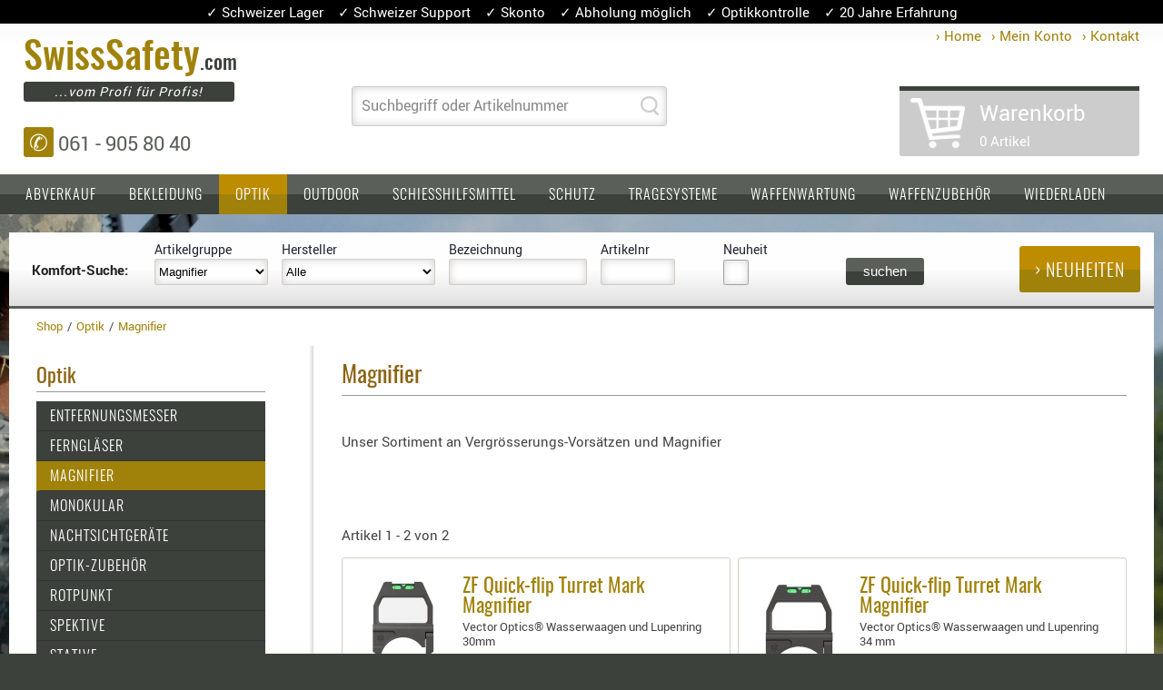

--- FILE ---
content_type: text/html; charset=iso-8859-1
request_url: https://swisssafety.com/optik_magnifier,rid,526,produktliste.html
body_size: 9870
content:
<!DOCTYPE html>
<html lang="de-ch">

 <head>
  <title>Optik Magnifier   im SwissSafety Shop</title>
  <meta name="allow-search" content="YES">
  <meta content="text/html; charset=iso-8859-1" http-equiv="content-type"> 
  <meta content="Magnifier Vergrösserungs Vorsätze und Optiken" name="description"> 
  

  
  
 
					
		
		  
				
					
			<link rel="canonical" href="https://swisssafety.com/magnifier,rid,526,produktliste.html"/>
			
		
 
 
     
 <meta name="robots" content="follow, index, all">
 <meta name="viewport" content="width=device-width, initial-scale=1.0">
 <meta content="de-ch" name="language" />
 <meta name="revisit-after" content="10 days">
 <meta name="referrer" content="origin" />
 <link rel="shortcut icon" href="media/images/layout/favicon.ico">
 <link rel="apple-touch-icon" href="media/images/layout/apple-touch-icon.png"/>
 <link rel="stylesheet" href="responsive.css">
 
 <script src="media/files/js/jquery-3.4.1.min.js"></script> 
 
 </head>
 <body>
  <div class="grundrahmen">
  
	<div class="header">
	
		<div class="top-info">
		&check;&nbsp;Schweizer Lager &nbsp;&nbsp; &check;&nbsp;Schweizer Support &nbsp;&nbsp; &check;&nbsp;Skonto &nbsp;&nbsp; &check;&nbsp;Abholung möglich &nbsp;&nbsp; &check;&nbsp;Optikkontrolle &nbsp;&nbsp; &check;&nbsp;20 Jahre Erfahrung
		</div>
	
		<div class="login">
		 <a href="http://swisssafety.com/">&rsaquo;&#160;Home</a> 
		 <a href="http://swisssafety.com/mein_konto,konto.html">&rsaquo;&#160;Mein Konto</a> 
		 <a href="http://swisssafety.com/kontakt,kontakt.html">&rsaquo;&#160;Kontakt</a> 	
		</div>  
		
		<div class="rahmen_oben">

		  <div class="logo">
			<a title="SwissSafety.com - Onlineshop" href="http://swisssafety.com/"> 
			<p class="headline_1"><span>Swiss</span><span>Safety</span><span>.com</span>
			</p>
			<p class="headline_2">...vom Profi f&uuml;r Profis!
			</p>
			</a>
			<p class="hotline">
			<span>&#9990;</span> 061 - 905 80 40 
			</p>		
		  </div>
		  
		  <div class="top_middle">   			

		   <div class="suche">
  
			 <form method="post" action="wbc.php?sid=&tpl=exsucheresult.html" autocomplete="off">			
				<input id="sid" type="hidden" value="" name="sid" /> 
			    <input id="tpl" type="hidden" value="exsucheresult.html" name="tpl" /> 
			    <input id="liste" type="hidden" value="text" name="text" /> 
				 <span class="labelinside">
				  <label for="eingabe">Suchbegriff oder Artikelnummer</label>
				  <input onkeyup="load()" id="eingabe" class="suchfeld" type="text" name="fpi[kurzbez]" /> 
				 </span>		
				<input title="search" value="" class="but_search" type="submit" /> 
			 </form>
			 
		   </div> 
		   <div id="text" class="suchliste"></div>	   
		  </div>	
		  
		  
		   <div class='basket empty'>			    
			<a href="http://swisssafety.com/warenkorb,bwarenkorb.html">	   
			<p class="basket_headline">Warenkorb 
			</p>
			<p class="basket_vorschau">0 Artikel 
			 
			</p>
			</a>
		   </div>
		  	
		
		</div>
		
		<div class="rahmen_center_top">
		 
		 <div class="navigation" id="navigation">
		  
			<div onclick='if(document.getElementById("navigation").className=="navigation"){document.getElementById("navigation").className="navigation_mobile"}else{document.getElementById("navigation").className = "navigation"}' class="hamburger">
			 <div class="hamb_line"></div>
			 <div class="hamb_line"></div>
			 <div class="hamb_line"></div>
			 MEN&Uuml;
			</div>
		
		   <ul class="navbar">
			
			 
			
			
			<li class="mouseover">
			<a title='Abverkauf' class='topcat' href="http://swisssafety.com/abverkauf,rid,381,produktliste.html">Abverkauf</a>

				 		
			</li>
			  
			  
			 
			
			
			<li class="mouseover">
			<a title='Bekleidung' class='topcat' href="http://swisssafety.com/bekleidung,rid,336,pgruppen.html">Bekleidung</a>

							
				<ul>
					
					<li>	
					<a title='Gürtel' href='http://swisssafety.com/bekleidung_guertel,rid,181,produktliste.html'>
					

					Gürtel
					</a> 
						
					</li>
					
					<li>	
					<a title='Handschuhe' href='http://swisssafety.com/bekleidung_handschuhe,rid,378,produktliste.html'>
					

					Handschuhe
					</a> 
						
					</li>
					
					<li>	
					<a title='Hosen' href='http://swisssafety.com/bekleidung_hosen,rid,337,produktliste.html'>
					

					Hosen
					</a> 
						
					</li>
					
					<li>	
					<a title='Jacken' href='http://swisssafety.com/bekleidung_jacken,rid,338,produktliste.html'>
					

					Jacken
					</a> 
						
					</li>
					
					<li>	
					<a title='Kopfbedeckung' href='http://swisssafety.com/bekleidung_kopfbedeckung,rid,377,produktliste.html'>
					

					Kopfbedeckung
					</a> 
						
					</li>
					
					<li>	
					<a title='Oberbekleidung' href='http://swisssafety.com/bekleidung_oberbekleidung,rid,339,produktliste.html'>
					

					Oberbekleidung
					</a> 
						
					</li>
					
					<li>	
					<a title='Patches' href='http://swisssafety.com/bekleidung_patches,rid,353,produktliste.html'>
					

					Patches
					</a> 
						
					</li>
					
					<li>	
					<a title='Rüstwesten, Carrier' href='http://swisssafety.com/bekleidung_ruestwesten_carrier,rid,395,produktliste.html'>
					

					Rüstwesten, Carrier
					</a> 
						
					</li>
					
					<li>	
					<a title='Socken' href='http://swisssafety.com/bekleidung_socken,rid,500,produktliste.html'>
					

					Socken
					</a> 
						
					</li>
					
					<li>	
					<a title='Unterwäsche' href='http://swisssafety.com/bekleidung_unterwaesche,rid,417,produktliste.html'>
					

					Unterwäsche
					</a> 
						
					</li>
					
					<li>	
					<a title='Bekleidungs-Zubehör' href='http://swisssafety.com/bekleidung_bekleidungs_zubehoer,rid,373,produktliste.html'>
					

					Bekleidungs-Zubehör
					</a> 
						
					</li>
					
				</ul>
				 		
			</li>
			  
			  
			 
			
			
			<li class="mouseover">
			
			<a class="selected topcat" title="Optik" href="http://swisssafety.com/optik,rid,475,pgruppen.html">Optik</a>
			

							
				<ul>
					
					<li>	
					<a title='Entfernungsmesser' href='http://swisssafety.com/optik_entfernungsmesser,rid,477,produktliste.html'>
					

					Entfernungsmesser
					</a> 
						
					</li>
					
					<li>	
					<a title='Ferngläser' href='http://swisssafety.com/optik_fernglaeser,rid,478,produktliste.html'>
					

					Ferngläser
					</a> 
						
					</li>
					
					<li>	
					<a title='Magnifier' href='http://swisssafety.com/optik_magnifier,rid,526,produktliste.html'>
					

					Magnifier
					</a> 
						
					</li>
					
					<li>	
					<a title='Monokular' href='http://swisssafety.com/optik_monokular,rid,479,produktliste.html'>
					

					Monokular
					</a> 
						
					</li>
					
					<li>	
					<a title='Nachtsichtgeräte' href='http://swisssafety.com/optik_nachtsichtgeraete,rid,480,produktliste.html'>
					

					Nachtsichtgeräte
					</a> 
						
					</li>
					
							 
					<li>
						
									
					<a class="topcat2" title="Optik-Zubehör" href="http://swisssafety.com/optik_optik_zubehoer,rid,485,pgruppen.html">
					
					

					Optik-Zubehör
					</a> 
						
						<div class="ebene3">
						
						<div class="link"><a title="Blenden, Deckel" href="http://swisssafety.com/optik_optik_zubehoer_blenden_deckel,rid,524,produktliste.html">	
						Blenden, Deckel</a> 
						</div>
						
						<div class="link"><a title="Filter" href="http://swisssafety.com/optik_optik_zubehoer_filter,rid,525,produktliste.html">	
						Filter</a> 
						</div>
						
						</div>		
						
					</li>
					
					<li>	
					<a title='Rotpunkt' href='http://swisssafety.com/optik_rotpunkt,rid,481,produktliste.html'>
					

					Rotpunkt
					</a> 
						
					</li>
					
					<li>	
					<a title='Spektive' href='http://swisssafety.com/optik_spektive,rid,482,produktliste.html'>
					

					Spektive
					</a> 
						
					</li>
					
					<li>	
					<a title='Stative' href='http://swisssafety.com/optik_stative,rid,390,produktliste.html'>
					

					Stative
					</a> 
						
					</li>
					
					<li>	
					<a title='Zielfernrohre' href='http://swisssafety.com/optik_zielfernrohre,rid,483,produktliste.html'>
					

					Zielfernrohre
					</a> 
						
					</li>
					
				</ul>
				 		
			</li>
			  
			  
			
 
			  
			

 
			  
			

 
			  
			

 
			  
			

 
			  
			

 
			  
			

 
			  
			

 
			  
			

 
			  
			

 
			  
			
 
			
			
			<li class="mouseover">
			<a title='Outdoor' class='topcat' href="http://swisssafety.com/outdoor,rid,449,produktliste.html">Outdoor</a>

				 		
			</li>
			  
			  
			 
			
			
			<li class="mouseover">
			<a title='Schiesshilfsmittel' class='topcat' href="http://swisssafety.com/schiesshilfsmittel,rid,210,pgruppen.html">Schiesshilfsmittel</a>

							
				<ul>
					
					<li>	
					<a title='Auflagen' href='http://swisssafety.com/schiesshilfsmittel_auflagen,rid,458,produktliste.html'>
					

					Auflagen
					</a> 
						
					</li>
					
					<li>	
					<a title='Ballistikrechner' href='http://swisssafety.com/schiesshilfsmittel_ballistikrechner,rid,534,produktliste.html'>
					

					Ballistikrechner
					</a> 
						
					</li>
					
					<li>	
					<a title='Dreibeine' href='http://swisssafety.com/schiesshilfsmittel_dreibeine,rid,533,produktliste.html'>
					

					Dreibeine
					</a> 
						
					</li>
					
					<li>	
					<a title='Elektronik' href='http://swisssafety.com/schiesshilfsmittel_elektronik,rid,17,produktliste.html'>
					

					Elektronik
					</a> 
						
					</li>
					
					<li>	
					<a title='Entfernungsmesser' href='http://swisssafety.com/schiesshilfsmittel_entfernungsmesser,rid,516,produktliste.html'>
					

					Entfernungsmesser
					</a> 
						
					</li>
					
					<li>	
					<a title='Ladehilfen' href='http://swisssafety.com/schiesshilfsmittel_ladehilfen,rid,465,produktliste.html'>
					

					Ladehilfen
					</a> 
						
					</li>
					
					<li>	
					<a title='Organisation' href='http://swisssafety.com/schiesshilfsmittel_organisation,rid,463,produktliste.html'>
					

					Organisation
					</a> 
						
					</li>
					
					<li>	
					<a title='Riemen' href='http://swisssafety.com/schiesshilfsmittel_riemen,rid,459,produktliste.html'>
					

					Riemen
					</a> 
						
					</li>
					
					<li>	
					<a title='Schiesssport-Kleidung' href='http://swisssafety.com/schiesshilfsmittel_schiesssport_kleidung,rid,457,produktliste.html'>
					

					Schiesssport-Kleidung
					</a> 
						
					</li>
					
					<li>	
					<a title='Sonstiges' href='http://swisssafety.com/schiesshilfsmittel_sonstiges,rid,464,produktliste.html'>
					

					Sonstiges
					</a> 
						
					</li>
					
					<li>	
					<a title='Taktische Tools' href='http://swisssafety.com/schiesshilfsmittel_taktische_tools,rid,460,produktliste.html'>
					

					Taktische Tools
					</a> 
						
					</li>
					
					<li>	
					<a title='Targets, Ziele' href='http://swisssafety.com/schiesshilfsmittel_targets_ziele,rid,462,produktliste.html'>
					

					Targets, Ziele
					</a> 
						
					</li>
					
				</ul>
				 		
			</li>
			  
			  
			 
			
			
			<li class="mouseover">
			<a title='Schutz' class='topcat' href="http://swisssafety.com/schutz,rid,358,pgruppen.html">Schutz</a>

							
				<ul>
					
							 
					<li>
						
									
					<a class="topcat2" title="Ballistischer Schutz" href="http://swisssafety.com/schutz_ballistischer_schutz,rid,274,pgruppen.html">
					
					

					Ballistischer Schutz
					</a> 
						
						<div class="ebene3">
						
						<div class="link"><a title="Einlagen, Platten" href="http://swisssafety.com/schutz_ballistischer_schutz_einlagen_platten,rid,277,produktliste.html">	
						Einlagen, Platten</a> 
						</div>
						
						<div class="link"><a title="Kopfschutz" href="http://swisssafety.com/schutz_ballistischer_schutz_kopfschutz,rid,14,produktliste.html">	
						Kopfschutz</a> 
						</div>
						
						<div class="link"><a title="Tragesysteme" href="http://swisssafety.com/schutz_ballistischer_schutz_tragesysteme,rid,372,produktliste.html">	
						Tragesysteme</a> 
						</div>
						
						</div>		
						
					</li>
					
					<li>	
					<a title='Brillen' href='http://swisssafety.com/schutz_brillen,rid,15,produktliste.html'>
					

					Brillen
					</a> 
						
					</li>
					
					<li>	
					<a title='Einsatzhunde-Material' href='http://swisssafety.com/schutz_einsatzhunde_material,rid,379,produktliste.html'>
					

					Einsatzhunde-Material
					</a> 
						
					</li>
					
					<li>	
					<a title='Ellenbogen-, Knieschutz' href='http://swisssafety.com/schutz_ellenbogen_knieschutz,rid,359,produktliste.html'>
					

					Ellenbogen-, Knieschutz
					</a> 
						
					</li>
					
					<li>	
					<a title='Erste Hilfe' href='http://swisssafety.com/schutz_erste_hilfe,rid,412,produktliste.html'>
					

					Erste Hilfe
					</a> 
						
					</li>
					
					<li>	
					<a title='Gehörschutz' href='http://swisssafety.com/schutz_gehoerschutz,rid,16,produktliste.html'>
					

					Gehörschutz
					</a> 
						
					</li>
					
					<li>	
					<a title='Handschutz' href='http://swisssafety.com/schutz_handschutz,rid,193,produktliste.html'>
					

					Handschutz
					</a> 
						
					</li>
					
					<li>	
					<a title='Kopfschutz' href='http://swisssafety.com/schutz_kopfschutz,rid,360,produktliste.html'>
					

					Kopfschutz
					</a> 
						
					</li>
					
					<li>	
					<a title='Tarnung' href='http://swisssafety.com/schutz_tarnung,rid,12,produktliste.html'>
					

					Tarnung
					</a> 
						
					</li>
					
				</ul>
				 		
			</li>
			  
			  
			 
			
			
			<li class="mouseover">
			<a title='Tragesysteme' class='topcat' href="http://swisssafety.com/tragesysteme,rid,294,pgruppen.html">Tragesysteme</a>

							
				<ul>
					
					<li>	
					<a title='Gewehrtaschen' href='http://swisssafety.com/tragesysteme_gewehrtaschen,rid,354,produktliste.html'>
					

					Gewehrtaschen
					</a> 
						
					</li>
					
							 
					<li>
						
									
					<a class="topcat2" title="Holster" href="http://swisssafety.com/tragesysteme_holster,rid,220,pgruppen.html">
					
					

					Holster
					</a> 
						
						<div class="ebene3">
						
						<div class="link"><a title="Holster Basen, Grundplatten" href="http://swisssafety.com/tragesysteme_holster_holster_basen_grundplatten,rid,233,produktliste.html">	
						Holster Basen, Grundplatten</a> 
						</div>
						
						<div class="link"><a title="Holster für 1911er" href="http://swisssafety.com/tragesysteme_holster_holster_fuer_1911er,rid,223,produktliste.html">	
						Holster für 1911er</a> 
						</div>
						
						<div class="link"><a title="Holster für Beretta" href="http://swisssafety.com/tragesysteme_holster_holster_fuer_beretta,rid,226,produktliste.html">	
						Holster für Beretta</a> 
						</div>
						
						<div class="link"><a title="Holster für CZ" href="http://swisssafety.com/tragesysteme_holster_holster_fuer_cz,rid,230,produktliste.html">	
						Holster für CZ</a> 
						</div>
						
						<div class="link"><a title="Holster für Glock" href="http://swisssafety.com/tragesysteme_holster_holster_fuer_glock,rid,221,produktliste.html">	
						Holster für Glock</a> 
						</div>
						
						<div class="link"><a title="Holster für HK" href="http://swisssafety.com/tragesysteme_holster_holster_fuer_hk,rid,224,produktliste.html">	
						Holster für HK</a> 
						</div>
						
						<div class="link"><a title="Holster für SIG-Sauer" href="http://swisssafety.com/tragesysteme_holster_holster_fuer_sig_sauer,rid,225,produktliste.html">	
						Holster für SIG-Sauer</a> 
						</div>
						
						<div class="link"><a title="Holster für Walther" href="http://swisssafety.com/tragesysteme_holster_holster_fuer_walther,rid,229,produktliste.html">	
						Holster für Walther</a> 
						</div>
						
						<div class="link"><a title="Holster Sonstige" href="http://swisssafety.com/tragesysteme_holster_holster_sonstige,rid,232,produktliste.html">	
						Holster Sonstige</a> 
						</div>
						
						<div class="link"><a title="Magazinholster - double" href="http://swisssafety.com/tragesysteme_holster_magazinholster_double,rid,250,produktliste.html">	
						Magazinholster - double</a> 
						</div>
						
						<div class="link"><a title="Magazinholster - single" href="http://swisssafety.com/tragesysteme_holster_magazinholster_single,rid,249,produktliste.html">	
						Magazinholster - single</a> 
						</div>
						
						<div class="link"><a title="Holster-Zubehör" href="http://swisssafety.com/tragesysteme_holster_holster_zubehoer,rid,398,produktliste.html">	
						Holster-Zubehör</a> 
						</div>
						
						</div>		
						
					</li>
					
					<li>	
					<a title='Hydration Kits' href='http://swisssafety.com/tragesysteme_hydration_kits,rid,380,produktliste.html'>
					

					Hydration Kits
					</a> 
						
					</li>
					
					<li>	
					<a title='Koffer' href='http://swisssafety.com/tragesysteme_koffer,rid,296,produktliste.html'>
					

					Koffer
					</a> 
						
					</li>
					
					<li>	
					<a title='Rucksäcke' href='http://swisssafety.com/tragesysteme_rucksaecke,rid,452,produktliste.html'>
					

					Rucksäcke
					</a> 
						
					</li>
					
					<li>	
					<a title='Rucksack-Erweiterungen' href='http://swisssafety.com/tragesysteme_rucksack_erweiterungen,rid,557,produktliste.html'>
					

					Rucksack-Erweiterungen
					</a> 
						
					</li>
					
					<li>	
					<a title='Rüst-Taschen' href='http://swisssafety.com/tragesysteme_ruest_taschen,rid,183,produktliste.html'>
					

					Rüst-Taschen
					</a> 
						
					</li>
					
					<li>	
					<a title='Trage-, Packtaschen' href='http://swisssafety.com/tragesysteme_trage_packtaschen,rid,209,produktliste.html'>
					

					Trage-, Packtaschen
					</a> 
						
					</li>
					
				</ul>
				 		
			</li>
			  
			  
			 
			
			
			<li class="mouseover">
			<a title='Waffenwartung' class='topcat' href="http://swisssafety.com/waffenwartung,rid,279,pgruppen.html">Waffenwartung</a>

							
				<ul>
					
					<li>	
					<a title='Aufsätze und Bürsten' href='http://swisssafety.com/waffenwartung_aufsaetze_und_buersten,rid,439,produktliste.html'>
					

					Aufsätze und Bürsten
					</a> 
						
					</li>
					
					<li>	
					<a title='Dienstleistungen' href='http://swisssafety.com/waffenwartung_dienstleistungen,rid,535,produktliste.html'>
					

					Dienstleistungen
					</a> 
						
					</li>
					
					<li>	
					<a title='Patches und Pellets' href='http://swisssafety.com/waffenwartung_patches_und_pellets,rid,444,produktliste.html'>
					

					Patches und Pellets
					</a> 
						
					</li>
					
					<li>	
					<a title='Putzschnüre' href='http://swisssafety.com/waffenwartung_putzschnuere,rid,437,produktliste.html'>
					

					Putzschnüre
					</a> 
						
					</li>
					
					<li>	
					<a title='Putzstock-Führungen' href='http://swisssafety.com/waffenwartung_putzstock_fuehrungen,rid,441,produktliste.html'>
					

					Putzstock-Führungen
					</a> 
						
					</li>
					
					<li>	
					<a title='Putzstöcke' href='http://swisssafety.com/waffenwartung_putzstoecke,rid,440,produktliste.html'>
					

					Putzstöcke
					</a> 
						
					</li>
					
					<li>	
					<a title='Reiniger' href='http://swisssafety.com/waffenwartung_reiniger,rid,438,produktliste.html'>
					

					Reiniger
					</a> 
						
					</li>
					
					<li>	
					<a title='Reinigungssets' href='http://swisssafety.com/waffenwartung_reinigungssets,rid,445,produktliste.html'>
					

					Reinigungssets
					</a> 
						
					</li>
					
					<li>	
					<a title='Schmiermittel' href='http://swisssafety.com/waffenwartung_schmiermittel,rid,442,produktliste.html'>
					

					Schmiermittel
					</a> 
						
					</li>
					
					<li>	
					<a title='Sonstiges' href='http://swisssafety.com/waffenwartung_sonstiges,rid,443,produktliste.html'>
					

					Sonstiges
					</a> 
						
					</li>
					
					<li>	
					<a title='Testmittel - Prüfmittel' href='http://swisssafety.com/waffenwartung_testmittel_pruefmittel,rid,455,produktliste.html'>
					

					Testmittel - Prüfmittel
					</a> 
						
					</li>
					
					<li>	
					<a title='Werkzeug' href='http://swisssafety.com/waffenwartung_werkzeug,rid,361,produktliste.html'>
					

					Werkzeug
					</a> 
						
					</li>
					
				</ul>
				 		
			</li>
			  
			  
			 
			
			
			<li class="mouseover">
			<a title='Waffenzubehör' class='topcat' href="http://swisssafety.com/waffenzubehoer,rid,300,pgruppen.html">Waffenzubehör</a>

							
				<ul>
					
					<li>	
					<a title='Abzüge' href='http://swisssafety.com/waffenzubehoer_abzuege,rid,494,produktliste.html'>
					

					Abzüge
					</a> 
						
					</li>
					
					<li>	
					<a title='Basen - Sondermontagen' href='http://swisssafety.com/waffenzubehoer_basen_sondermontagen,rid,285,produktliste.html'>
					

					Basen - Sondermontagen
					</a> 
						
					</li>
					
					<li>	
					<a title='Chassis - Schäfte' href='http://swisssafety.com/waffenzubehoer_chassis_schaefte,rid,553,produktliste.html'>
					

					Chassis - Schäfte
					</a> 
						
					</li>
					
					<li>	
					<a title='Chassis-Zubehör' href='http://swisssafety.com/waffenzubehoer_chassis_zubehoer,rid,454,produktliste.html'>
					

					Chassis-Zubehör
					</a> 
						
					</li>
					
					<li>	
					<a title='Griffe' href='http://swisssafety.com/waffenzubehoer_griffe,rid,302,produktliste.html'>
					

					Griffe
					</a> 
						
					</li>
					
					<li>	
					<a title='Ladehebel' href='http://swisssafety.com/waffenzubehoer_ladehebel,rid,511,produktliste.html'>
					

					Ladehebel
					</a> 
						
					</li>
					
					<li>	
					<a title='Magazine' href='http://swisssafety.com/waffenzubehoer_magazine,rid,362,produktliste.html'>
					

					Magazine
					</a> 
						
					</li>
					
					<li>	
					<a title='Mündungsbremsen' href='http://swisssafety.com/waffenzubehoer_muendungsbremsen,rid,371,produktliste.html'>
					

					Mündungsbremsen
					</a> 
						
					</li>
					
					<li>	
					<a title='Rails' href='http://swisssafety.com/waffenzubehoer_rails,rid,303,produktliste.html'>
					

					Rails
					</a> 
						
					</li>
					
					<li>	
					<a title='Riemen' href='http://swisssafety.com/waffenzubehoer_riemen,rid,335,produktliste.html'>
					

					Riemen
					</a> 
						
					</li>
					
					<li>	
					<a title='Sonstiges' href='http://swisssafety.com/waffenzubehoer_sonstiges,rid,522,produktliste.html'>
					

					Sonstiges
					</a> 
						
					</li>
					
					<li>	
					<a title='SPUHR - Ersatzteile' href='http://swisssafety.com/waffenzubehoer_spuhr_ersatzteile,rid,523,produktliste.html'>
					

					SPUHR - Ersatzteile
					</a> 
						
					</li>
					
					<li>	
					<a title='SPUHR - Erweiterungen' href='http://swisssafety.com/waffenzubehoer_spuhr_erweiterungen,rid,404,produktliste.html'>
					

					SPUHR - Erweiterungen
					</a> 
						
					</li>
					
					<li>	
					<a title='Visiere' href='http://swisssafety.com/waffenzubehoer_visiere,rid,369,produktliste.html'>
					

					Visiere
					</a> 
						
					</li>
					
					<li>	
					<a title='ZF-Montagen' href='http://swisssafety.com/waffenzubehoer_zf_montagen,rid,251,produktliste.html'>
					

					ZF-Montagen
					</a> 
						
					</li>
					
					<li>	
					<a title='Zweibeine' href='http://swisssafety.com/waffenzubehoer_zweibeine,rid,301,produktliste.html'>
					

					Zweibeine
					</a> 
						
					</li>
					
				</ul>
				 		
			</li>
			  
			  
			 
			
			
			<li class="mouseover">
			<a title='Wiederladen' class='topcat' href="http://swisssafety.com/wiederladen,rid,456,produktliste.html">Wiederladen</a>

				 		
			</li>
			  
			  
			
		   </ul>
		  </div>
		  
	   </div>
   
   </div>
   
		<div class="inhalt">   
		
		   <div class="rahmen_center_suche">   
		   
		      
		   <div class="filter" id="filter">  
		   <form method="get" action="wbc.php?sid=&tpl=filter.html">  
		   <input id="sid" type="hidden" value="" name="sid" /> 
		   <input type="hidden" value="filter.html" name="tpl" /> 
		   
			 <span class="labeltop">
			 <strong>Komfort-Suche:&nbsp;&nbsp;&nbsp;</strong>
			 </span>
		    
			 <span class="labeltop">
			 <label for="rid">Artikelgruppe</label>
			  <select name="rid">
			  <option value="">Alle</option>
			  
			  <option selected value="526">Magnifier</option>
			   
			 
			 
			 
			  <option value="381">Abverkauf</option>
			 
			 
			  
			 
			 
			  <option value="336">Bekleidung</option>
			 
			 
			  
			 
			 
			  <option value="475">Optik</option>
			 
			 
			  

			 
			  


			 
			  


			 
			  


			 
			  


			 
			  


			 
			  


			 
			  


			 
			  


			 
			  


			 
			  

			 
			 
			  <option value="449">Outdoor</option>
			 
			 
			  
			 
			 
			  <option value="210">Schiesshilfsmittel</option>
			 
			 
			  
			 
			 
			  <option value="358">Schutz</option>
			 
			 
			  
			 
			 
			  <option value="294">Tragesysteme</option>
			 
			 
			  
			 
			 
			  <option value="279">Waffenwartung</option>
			 
			 
			  
			 
			 
			  <option value="300">Waffenzubehör</option>
			 
			 
			  
			 
			 
			  <option value="456">Wiederladen</option>
			 
			 
			  	  
			  </select>
			 </span>
			  
			 <span class="labeltop"> 
			 <label for="Hersteller">Hersteller</label>
			  <select name="Hersteller">
			  <option selected value="">Alle</option>
			   
					<option  value=" Tipton"> Tipton</option>	 
			   
					<option  value="A&D">A&D</option>	 
			   
					<option  value="A-TEC">A-TEC</option>	 
			   
					<option  value="A.T.A.K.A">A.T.A.K.A</option>	 
			   
					<option  value="Accuracy 1st">Accuracy 1st</option>	 
			   
					<option  value="Accuracy International">Accuracy International</option>	 
			   
					<option  value="Adventure Menu">Adventure Menu</option>	 
			   
					<option  value="AMP Annealing">AMP Annealing</option>	 
			   
					<option  value="ArmorUSA">ArmorUSA</option>	 
			   
					<option  value="ATI">ATI</option>	 
			   
					<option  value="B&T">B&T</option>	 
			   
					<option  value="Berghaus">Berghaus</option>	 
			   
					<option  value="Bobster">Bobster</option>	 
			   
					<option  value="Bore Tech">Bore Tech</option>	 
			   
					<option  value="Borka Tools">Borka Tools</option>	 
			   
					<option  value="Caldwell">Caldwell</option>	 
			   
					<option  value="Centra">Centra</option>	 
			   
					<option  value="CZ">CZ</option>	 
			   
					<option  value="Defcon 5">Defcon 5</option>	 
			   
					<option  value="DryCase">DryCase</option>	 
			   
					<option  value="Energizer & Varta">Energizer & Varta</option>	 
			   
					<option  value="ERATAC">ERATAC</option>	 
			   
					<option  value="ERGO">ERGO</option>	 
			   
					<option  value="FOX">FOX</option>	 
			   
					<option  value="Frankford Arsenal">Frankford Arsenal</option>	 
			   
					<option  value="Galgaesen">Galgaesen</option>	 
			   
					<option  value="Garmin">Garmin</option>	 
			   
					<option  value="Hawk Hill">Hawk Hill</option>	 
			   
					<option  value="Helikon-Tex">Helikon-Tex</option>	 
			   
					<option  value="HOGUE">HOGUE</option>	 
			   
					<option  value="IMI Defense">IMI Defense</option>	 
			   
					<option  value="ISLER Tools">ISLER Tools</option>	 
			   
					<option  value="JDC">JDC</option>	 
			   
					<option  value="JTG">JTG</option>	 
			   
					<option  value="KAHLES">KAHLES</option>	 
			   
					<option  value="KAPS Germany">KAPS Germany</option>	 
			   
					<option  value="Karrimor SF">Karrimor SF</option>	 
			   
					<option  value="KRG">KRG</option>	 
			   
					<option  value="Leo Köhler">Leo Köhler</option>	 
			   
					<option  value="LeoFoto">LeoFoto</option>	 
			   
					<option  value="Lockdown">Lockdown</option>	 
			   
					<option  value="LYO FOOD">LYO FOOD</option>	 
			   
					<option  value="MacDonald Innovations">MacDonald Innovations</option>	 
			   
					<option  value="MagnetoSpeed">MagnetoSpeed</option>	 
			   
					<option  value="MAGPUL">MAGPUL</option>	 
			   
					<option  value="Manticore Arms">Manticore Arms</option>	 
			   
					<option  value="March">March</option>	 
			   
					<option  value="MDT">MDT</option>	 
			   
					<option  value="Mechanix Gloves">Mechanix Gloves</option>	 
			   
					<option  value="MePaBlu">MePaBlu</option>	 
			   
					<option  value="METALON">METALON</option>	 
			   
					<option  value="Nalgene">Nalgene</option>	 
			   
					<option  value="NFM">NFM</option>	 
			   
					<option  value="Nielsen-Kellerman">Nielsen-Kellerman</option>	 
			   
					<option  value="Olight">Olight</option>	 
			   
					<option  value="Optex">Optex</option>	 
			   
					<option  value="OuterImpact">OuterImpact</option>	 
			   
					<option  value="PGW">PGW</option>	 
			   
					<option  value="Pila">Pila</option>	 
			   
					<option  value="Plano">Plano</option>	 
			   
					<option  value="Präzise Jagen">Präzise Jagen</option>	 
			   
					<option  value="Renata">Renata</option>	 
			   
					<option  value="RISE Armament">RISE Armament</option>	 
			   
					<option  value="Scandinavian Arms">Scandinavian Arms</option>	 
			   
					<option  value="Schild Waffen AG">Schild Waffen AG</option>	 
			   
					<option  value="Seven Oaks">Seven Oaks</option>	 
			   
					<option  value="SHIELD">SHIELD</option>	 
			   
					<option  value="Sightmark">Sightmark</option>	 
			   
					<option  value="Silky">Silky</option>	 
			   
					<option  value="Snigle">Snigle</option>	 
			   
					<option  value="Sniper Tools Design Co.">Sniper Tools Design Co.</option>	 
			   
					<option  value="SOURCE">SOURCE</option>	 
			   
					<option  value="Spiritus-Systems">Spiritus-Systems</option>	 
			   
					<option  value="SPUHR">SPUHR</option>	 
			   
					<option  value="STC">STC</option>	 
			   
					<option  value="Steinert Sens. Sys.">Steinert Sens. Sys.</option>	 
			   
					<option  value="Tac Evo">Tac Evo</option>	 
			   
					<option  value="TacEvo">TacEvo</option>	 
			   
					<option  value="Tactical Evo">Tactical Evo</option>	 
			   
					<option  value="TDI">TDI</option>	 
			   
					<option  value="THLR">THLR</option>	 
			   
					<option  value="Tipton">Tipton</option>	 
			   
					<option  value="tractive">tractive</option>	 
			   
					<option  value="TriggerTech">TriggerTech</option>	 
			   
					<option  value="TYR TACTICAL">TYR TACTICAL</option>	 
			   
					<option  value="UF PRO">UF PRO</option>	 
			   
					<option  value="Ulfhednar">Ulfhednar</option>	 
			   
					<option  value="V-great">V-great</option>	 
			   
					<option  value="Varta">Varta</option>	 
			   
					<option  value="Vector Optics">Vector Optics</option>	 
			   
					<option  value="VERTEBRAE">VERTEBRAE</option>	 
			   
					<option  value="VISION">VISION</option>	 
			   
					<option  value="ViTal">ViTal</option>	 
			   
					<option  value="VooDoo Tac">VooDoo Tac</option>	 
			   
					<option  value="VORTEX">VORTEX</option>	 
			   
					<option  value="Waren Treuhand">Waren Treuhand</option>	 
			   
					<option  value="Warne">Warne</option>	 
			   
					<option  value="Warrior Assault Systems">Warrior Assault Systems</option>	 
			   
					<option  value="WatersRifleman">WatersRifleman</option>	 
			   
					<option  value="WERO-MEDICAL">WERO-MEDICAL</option>	 
			   
					<option  value="Wheeler">Wheeler</option>	 
			   
					<option  value="WS">WS</option>	 
			   
					<option  value="Wyssen Defence">Wyssen Defence</option>	 
			   
					<option  value="X-Boil">X-Boil</option>	 
			   
					<option  value="X-Boil & Waren Treuhand">X-Boil & Waren Treuhand</option>	 
			   
					<option  value="ZEBRA Protection">ZEBRA Protection</option>	 
			   
					<option  value="ZENTAURON">ZENTAURON</option>	 
			   
					<option  value="Zentron">Zentron</option>	 
			  
			  </select>
			 </span>
			 
			 <span class="labeltop"> 
			 <label for="Keyword">Bezeichnung</label>
			 <input type="text" value="" style="width:150px;" maxlength="30" name="Keyword" />
			 </span>
		   
			 <span class="labeltop">
			 <label for="Artikelnr">Artikelnr</label>
			 <input type="text" value="" style="width:80px;" maxlength="20" name="Artikelnr" />
			 </span>
			 
			 <span class="labeltop">
			 <label for="Neuheit">Neuheit</label>
			 <input  type="checkbox" value="1" name="Neuheit" />
			 </span>
			 <input class="submit_button" value=" suchen " type="submit" />
		   </form> 		   
		   <a href="/neuheiten,Neuheit,1,filter.html" class="news_button">&rsaquo; Neuheiten</a>
		   </div>   
 
		   
	
   
	
	
   
	

			

	
	
	
		   <div class="clear"></div>
		   
			<ol itemscope itemtype="http://schema.org/BreadcrumbList" class="breadcrumb">
			  <li>
			  <a href="http://swisssafety.com/">
			  <span>Shop</span></a>
			  </li>

			   
			  <li itemprop="itemListElement" itemscope
			  itemtype="http://schema.org/ListItem" >
			  <a itemprop="item" href="http://swisssafety.com/optik,rid,475,pgruppen.html">
			  <span itemprop="name">Optik</span></a>
			  <meta itemprop="position" content="1" />
			  </li>
			  <script>
			  ebene = 1 + 1;
			  </script>
			   
			  <li itemprop="itemListElement" itemscope
			  itemtype="http://schema.org/ListItem" >
			  <a itemprop="item" href="http://swisssafety.com/optik_magnifier,rid,526,produktliste.html">
			  <span itemprop="name">Magnifier</span></a>
			  <meta itemprop="position" content="2" />
			  </li>
			  <script>
			  ebene = 2 + 1;
			  </script>
			 

			 

			 			  
			</ol>
			
		   </div>
		   
		   <div class="rahmen_center">
			<div class="rahmen_links">

			
		   
		    
			 
			 
			 
			 <div class="box2_headline_simple"></div>
			 <div class="box2 cat">
			 <div class="box_cat">
			 <h3 class="headline">Optik</h3>
			 
			 <ul>
			 
			 
			 <li class="ebene_1">
			 <a title='Entfernungsmesser' href='http://swisssafety.com/optik_entfernungsmesser,rid,477,produktliste.html'>Entfernungsmesser</a>
			 </li>
			 
			 
			 
			 <li class="ebene_1">
			 <a title='Ferngläser' href='http://swisssafety.com/optik_fernglaeser,rid,478,produktliste.html'>Ferngläser</a>
			 </li>
			 
			 
			 
			 <li class="ebene_1">
			 
			 <a title="Magnifier" class="selected" href="http://swisssafety.com/optik_magnifier,rid,526,produktliste.html">Magnifier</a>	
			 
			 </li>
			 
			 
			 
			 <li class="ebene_1">
			 <a title='Monokular' href='http://swisssafety.com/optik_monokular,rid,479,produktliste.html'>Monokular</a>
			 </li>
			 
			 
			 
			 <li class="ebene_1">
			 <a title='Nachtsichtgeräte' href='http://swisssafety.com/optik_nachtsichtgeraete,rid,480,produktliste.html'>Nachtsichtgeräte</a>
			 </li>
			 
			 
			 
			 <li class="ebene_1">
			 <a title='Optik-Zubehör' href='http://swisssafety.com/optik_optik_zubehoer,rid,485,pgruppen.html'>Optik-Zubehör</a>
			 </li>
			 
			 
			 
			 <li class="ebene_1">
			 <a title='Rotpunkt' href='http://swisssafety.com/optik_rotpunkt,rid,481,produktliste.html'>Rotpunkt</a>
			 </li>
			 
			 
			 
			 <li class="ebene_1">
			 <a title='Spektive' href='http://swisssafety.com/optik_spektive,rid,482,produktliste.html'>Spektive</a>
			 </li>
			 
			 
			 
			 <li class="ebene_1">
			 <a title='Stative' href='http://swisssafety.com/optik_stative,rid,390,produktliste.html'>Stative</a>
			 </li>
			 
			 
			 
			 <li class="ebene_1">
			 <a title='Zielfernrohre' href='http://swisssafety.com/optik_zielfernrohre,rid,483,produktliste.html'>Zielfernrohre</a>
			 </li>
			 
			 
			 </ul>
			 
			 </div>
			 </div>	 
			 <div class="box1_bline_simple"></div>
			 
			 
			 
			 
			 
		     
			
			
			 
			 
			
			 
			 
			 <div class="box2_headline_simple"></div>	
			  <div class="box2 support">
			  <p class="headline">Support</p>
				<ul>
				   <li>
					<a title="FAQ - Fragen und Antworten" href="http://swisssafety.com/wt_wiki,wiki.html">WT Wiki</a>
				   </li>
				   <li>
					<a title="FAQ - Fragen und Antworten" href="http://swisssafety.com/faq,support.html">FAQ - Fragen und Antworten</a>
				   </li>
				   <li>
					<a title="Anleitungen, Handb&#252;cher, etc." href="http://swisssafety.com/download_files,dwlf.html">Anleitungen, Handb&#252;cher, etc.</a>
				   </li>
				   <li>
					<a title="Programme, Treiber, Patches" href="http://swisssafety.com/download_executables,dwl.html">Programme, Treiber, Patches</a> 
				   </li>
				   <li>
					<a title="Unsere Marken" href="http://swisssafety.com/hersteller,make.html">Marken unserer Distribution</a> 
				   </li>
				</ul>
			 </div>
			 <div class="box1_bline_simple"></div>
			
			 <div class="box2_headline_simple"></div>	
			 <div class="box2">
			  <p class="headline">News</p>
			  <div class="infolist">
			   			   
				 
				 
				 
				 
				 <div class="thumb"><a title="TrueMiller Zulauf" href="http://swisssafety.com/truemiller_zulauf,cid,15,id,327,inhalt.html"><img alt="TrueMiller Zulauf" src="media/images/produkte/Logos/galgasen.jpg" width="65" /></a>
				 </div>
				 
				<p>
				<span class="thumb_info"><a title="TrueMiller Zulauf" href="http://swisssafety.com/truemiller_zulauf,cid,15,id,327,inhalt.html"><strong>TrueMiller Zulauf</strong></a><br>Eintreffen der neuen TrueMiller Fertigung.&#160;<a title="TrueMiller Zulauf" href="http://swisssafety.com/truemiller_zulauf,cid,15,id,327,inhalt.html">mehr...</a><p class="content_divide"></p></span>
				</p>
			   			   
				 
				 
				 
				 
				<p>
				<span class="thumb_info"><a title="BLUEWIN.ch" href="http://swisssafety.com/bluewin_ch,cid,15,id,325,inhalt.html"><strong>BLUEWIN.ch</strong></a><br>Wir erhalten Meldungen, dass abonierte Newsletter &#160;<a title="BLUEWIN.ch" href="http://swisssafety.com/bluewin_ch,cid,15,id,325,inhalt.html">mehr...</a><p class="content_divide"></p></span>
				</p>
			   			   
				 
				 
				 
				 
				 <div class="thumb"><a title="Kontrolle Händler Status" href="http://swisssafety.com/kontrolle_haendler_status,cid,15,id,323,inhalt.html"><img alt="Kontrolle Händler Status" src="media/images/layout/Flagg120.gif" width="65" /></a>
				 </div>
				 
				<p>
				<span class="thumb_info"><a title="Kontrolle Händler Status" href="http://swisssafety.com/kontrolle_haendler_status,cid,15,id,323,inhalt.html"><strong>Kontrolle Händler Status</strong></a><br>Überarbeitung der Reseller Regelung&#160;<a title="Kontrolle Händler Status" href="http://swisssafety.com/kontrolle_haendler_status,cid,15,id,323,inhalt.html">mehr...</a><p class="content_divide"></p></span>
				</p>
			   			   
				 
				 
				 
				 
				 <div class="thumb"><a title="Outdoor Messe" href="http://swisssafety.com/outdoor_messe,cid,15,id,322,inhalt.html"><img alt="Outdoor Messe" src="media/images/inhalte/salon-so_2025.jpg" width="65" /></a>
				 </div>
				 
				<p>
				<span class="thumb_info"><a title="Outdoor Messe" href="http://swisssafety.com/outdoor_messe,cid,15,id,322,inhalt.html"><strong>Outdoor Messe</strong></a><br>Wir nehmen am Salon du Survivalisme &#160;<a title="Outdoor Messe" href="http://swisssafety.com/outdoor_messe,cid,15,id,322,inhalt.html">mehr...</a><p class="content_divide"></p></span>
				</p>
			   			   
				 
				 
				 
				 
				 <div class="thumb"><a title="2025er Katalog March™" href="http://swisssafety.com/2025er_katalog_march,cid,15,id,308,inhalt.html"><img alt="2025er Katalog March™" src="media/images/produkte/Logos/March03.jpg" width="65" /></a>
				 </div>
				 
				<p>
				<span class="thumb_info"><a title="2025er Katalog March™" href="http://swisssafety.com/2025er_katalog_march,cid,15,id,308,inhalt.html"><strong>2025er Katalog March™</strong></a><br>Der aktuelle March™ Katalog ist online.&#160;<a title="2025er Katalog March™" href="http://swisssafety.com/2025er_katalog_march,cid,15,id,308,inhalt.html">mehr...</a><p class="content_divide"></p></span>
				</p>
			   			   
				 
				 
				 
				 
				 <div class="thumb"><a title="Neutralitätsinitiative" href="http://swisssafety.com/neutralitaetsinitiative,cid,15,id,306,inhalt.html"><img alt="Neutralitätsinitiative" src="media/images/inhalte/E-Mai-Signature_Gessler_EU-Unterwerfung_DE.png" width="65" /></a>
				 </div>
				 
				<p>
				<span class="thumb_info"><a title="Neutralitätsinitiative" href="http://swisssafety.com/neutralitaetsinitiative,cid,15,id,306,inhalt.html"><strong>Neutralitätsinitiative</strong></a><br>Wir unterstützen die Neutralitätsinitiativ Bemühungen der &#160;<a title="Neutralitätsinitiative" href="http://swisssafety.com/neutralitaetsinitiative,cid,15,id,306,inhalt.html">mehr...</a><p class="content_divide"></p></span>
				</p>
			   			   
				 
				 
				 
				 
				 <div class="thumb"><a title="Berghaus® - Wareneingang" href="http://swisssafety.com/berghaus_wareneingang,cid,15,id,304,inhalt.html"><img alt="Berghaus® - Wareneingang" src="media/images/produkte/Logos/Berghaus.jpg" width="65" /></a>
				 </div>
				 
				<p>
				<span class="thumb_info"><a title="Berghaus® - Wareneingang" href="http://swisssafety.com/berghaus_wareneingang,cid,15,id,304,inhalt.html"><strong>Berghaus® - Wareneingang</strong></a><br>Wir haben eine Lieferung der neusten &#160;<a title="Berghaus® - Wareneingang" href="http://swisssafety.com/berghaus_wareneingang,cid,15,id,304,inhalt.html">mehr...</a><p class="content_divide"></p></span>
				</p>
			   			   
				 
				 
				 
				 
				 <div class="thumb"><a title="VectorOptics Pistolen Rotpunkt - geschlossen" href="http://swisssafety.com/vectoroptics_pistolen_rotpunkt_geschlossen,cid,15,id,305,inhalt.html"><img alt="VectorOptics Pistolen Rotpunkt - geschlossen" src="media/images/produkte/Logos/Vector Optics.png" width="65" /></a>
				 </div>
				 
				<p>
				<span class="thumb_info"><a title="VectorOptics Pistolen Rotpunkt - geschlossen" href="http://swisssafety.com/vectoroptics_pistolen_rotpunkt_geschlossen,cid,15,id,305,inhalt.html"><strong>VectorOptics Pistolen Rotpunkt - geschlossen</strong></a><br>Nach langem optimieren und testen ist &#160;<a title="VectorOptics Pistolen Rotpunkt - geschlossen" href="http://swisssafety.com/vectoroptics_pistolen_rotpunkt_geschlossen,cid,15,id,305,inhalt.html">mehr...</a><p class="content_divide"></p></span>
				</p>
			   			   
				 
				 
				 
				 
				 <div class="thumb"><a title="GARMIN Xero C1 PRO Chronograph III." href="http://swisssafety.com/garmin_xero_c1_pro_chronograph_iii,cid,15,id,298,inhalt.html"><img alt="GARMIN Xero C1 PRO Chronograph III." src="media/images/produkte/Logos/GARMIN.jpg" width="65" /></a>
				 </div>
				 
				<p>
				<span class="thumb_info"><a title="GARMIN Xero C1 PRO Chronograph III." href="http://swisssafety.com/garmin_xero_c1_pro_chronograph_iii,cid,15,id,298,inhalt.html"><strong>GARMIN Xero C1 PRO Chronograph III.</strong></a><br>GARMIN Xero C1 PRO Chronograph sofort &#160;<a title="GARMIN Xero C1 PRO Chronograph III." href="http://swisssafety.com/garmin_xero_c1_pro_chronograph_iii,cid,15,id,298,inhalt.html">mehr...</a><p class="content_divide"></p></span>
				</p>
			   			   
				 
				 
				 
				 
				 <div class="thumb"><a title="SekrTek Speedtracker wurde gekauft." href="http://swisssafety.com/sekrtek_speedtracker_wurde_gekauft,cid,15,id,294,inhalt.html"><img alt="SekrTek Speedtracker wurde gekauft." src="media/images/produkte/Logos/Sek-Tek.jpg" width="65" /></a>
				 </div>
				 
				<p>
				<span class="thumb_info"><a title="SekrTek Speedtracker wurde gekauft." href="http://swisssafety.com/sekrtek_speedtracker_wurde_gekauft,cid,15,id,294,inhalt.html"><strong>SekrTek Speedtracker wurde gekauft.</strong></a><br>2024 wurde SekrTek von Optexsys gekauft.&#160;<a title="SekrTek Speedtracker wurde gekauft." href="http://swisssafety.com/sekrtek_speedtracker_wurde_gekauft,cid,15,id,294,inhalt.html">mehr...</a><p class="content_divide"></p></span>
				</p>
			   
			  </div>
			 </div>	 
			<div class="box1_bline_simple"></div>
			 
			</div>
			
			<div class="rahmen_mitte">



<div class="boxm_headline_simple"></div>
 <div class="boxm">
  
   <h1 class="headline">Magnifier 
   </h1>
   
    
     <div class="box_m_content">
      <div class="beschreibung">Unser Sortiment an Vergr&#246;sserungs-Vors&#228;tzen und Magnifier 
      </div>
     </div>
    
   
  
 <div class="clear"></div>
 </div>
 <div class="boxm_bline_simple"></div>
  
 

<div class="boxm_headline_simple"></div>
 <div class="boxm liste"> 
   
   
   <div>
   <p class="pages">   
    
	Artikel 1 - 2 von 2</p>
   </div>
   <div class="produktliste"> 
   
   <div class="produktbox" id="produktbox11978">
   
	 
	
   <a id="thumb_11978" href="http://swisssafety.com/magnifier_zf_quick_flip_turret_mark_magnifier,pid,11978,rid,526,produktdetail.html" title="ZF Quick-flip Turret Mark Magnifier - Vector Optics® Wasserwaagen und Lupenring 30mm"><img src='media/images/produkte/keinBild-S.jpg'></a>

   <script type="text/javascript">
	$.ajax({
		url:'https://swisssafety.com/media/images/produkte/klein/SCTR-01.jpg',
		context: document.body,
		success: function(){
		 $('#thumb_11978').html('<img alt="ZF Quick-flip Turret Mark Magnifier" src="media/images/produkte/klein/SCTR-01.jpg">');
		}	
	});	
	</script>
	
   <h2 class="produktinfo"><a href="http://swisssafety.com/magnifier_zf_quick_flip_turret_mark_magnifier,pid,11978,rid,526,produktdetail.html" title="ZF Quick-flip Turret Mark Magnifier - Vector Optics® Wasserwaagen und Lupenring 30mm">ZF Quick-flip Turret Mark Magnifier</a></h2>
   <p class="produktinfo_k">Vector Optics® Wasserwaagen und Lupenring 30mm</p>
   <p class="hersteller">Vector Optics</span></p>
   <p class="produktid">ArtNr. <span>SCTR-01</span></p>
   
   <p class="produktinfo_preis">
   
   
   
      
	   
		SFr 18.00 
		
	    
   
   <br><span class="preisinfo">inkl.MwSt - zzgl.<a title="ZF Quick-flip Turret Mark Magnifier Versand" href="http://swisssafety.com/versand,versand.html">Versand</a></span>   
   
      
   
      
   </p>         
   
      
   
	<form class="basketform" method="post" action="wbc.php?rid=526&cmd=inorderbasket&showbasket=true&tpl=produktliste.html">
		  
          <div class="lieferzeit">
           
           
            
            
            sofort lieferbar
            
           
          </div>		  
		 
		<div id="basket11978" class="basket">
		
		<input onkeyup="if(2<this.value){this.value=2;document.getElementById('lagerinfo11978').innerHTML='noch 2 verf&uuml;gbar!'}" class="input_text" value="1" type="text" name="pid[11978]" /> 
		
		<input class="submit_button inbasket" title="ZF Quick-flip Turret Mark Magnifier in den Warenkorb legen" value="" type="submit" /> 
		<br /><span class="lagerinfo" id="lagerinfo11978"></span>
		</div>			 
				
			
		  		 
		 	
   </form>
   
   

      
   
   
         
   
   
   
   <a class="details" href="http://swisssafety.com/magnifier_zf_quick_flip_turret_mark_magnifier,pid,11978,rid,526,produktdetail.html" title="ZF Quick-flip Turret Mark Magnifier - Vector Optics® Wasserwaagen und Lupenring 30mm">&rsaquo; mehr Infos</a>
   </div>   
        
    
   
   <div class="produktbox" id="produktbox11979">
   
	 
	
   <a id="thumb_11979" href="http://swisssafety.com/magnifier_zf_quick_flip_turret_mark_magnifier,pid,11979,rid,526,produktdetail.html" title="ZF Quick-flip Turret Mark Magnifier - Vector Optics® Wasserwaagen und Lupenring 34 mm"><img src='media/images/produkte/keinBild-S.jpg'></a>

   <script type="text/javascript">
	$.ajax({
		url:'https://swisssafety.com/media/images/produkte/klein/SCTR-02.jpg',
		context: document.body,
		success: function(){
		 $('#thumb_11979').html('<img alt="ZF Quick-flip Turret Mark Magnifier" src="media/images/produkte/klein/SCTR-02.jpg">');
		}	
	});	
	</script>
	
   <h2 class="produktinfo"><a href="http://swisssafety.com/magnifier_zf_quick_flip_turret_mark_magnifier,pid,11979,rid,526,produktdetail.html" title="ZF Quick-flip Turret Mark Magnifier - Vector Optics® Wasserwaagen und Lupenring 34 mm">ZF Quick-flip Turret Mark Magnifier</a></h2>
   <p class="produktinfo_k">Vector Optics® Wasserwaagen und Lupenring 34 mm</p>
   <p class="hersteller">Vector Optics</span></p>
   <p class="produktid">ArtNr. <span>SCTR-02</span></p>
   
   <p class="produktinfo_preis">
   
   
   
      
	   
		SFr 18.00 
		
	    
   
   <br><span class="preisinfo">inkl.MwSt - zzgl.<a title="ZF Quick-flip Turret Mark Magnifier Versand" href="http://swisssafety.com/versand,versand.html">Versand</a></span>   
   
      
   
      
   </p>         
   
      
   
	<form class="basketform" method="post" action="wbc.php?rid=526&cmd=inorderbasket&showbasket=true&tpl=produktliste.html">
		  
          <div class="lieferzeit">
           
           
            
            
            sofort lieferbar
            
           
          </div>		  
		 
		<div id="basket11979" class="basket">
		
		<input onkeyup="if(2<this.value){this.value=2;document.getElementById('lagerinfo11979').innerHTML='noch 2 verf&uuml;gbar!'}" class="input_text" value="1" type="text" name="pid[11979]" /> 
		
		<input class="submit_button inbasket" title="ZF Quick-flip Turret Mark Magnifier in den Warenkorb legen" value="" type="submit" /> 
		<br /><span class="lagerinfo" id="lagerinfo11979"></span>
		</div>			 
				
			
		  		 
		 	
   </form>
   
   

      
   
   
         
   
   
   
   <a class="details" href="http://swisssafety.com/magnifier_zf_quick_flip_turret_mark_magnifier,pid,11979,rid,526,produktdetail.html" title="ZF Quick-flip Turret Mark Magnifier - Vector Optics® Wasserwaagen und Lupenring 34 mm">&rsaquo; mehr Infos</a>
   </div>   
    
   <p class="clear"></p>
   <p class="pages">   
    
	Artikel 1 - 2 von 2</p>
        
   
   
  </div>
 <div class="clear"></div>
 </div>
 <div class="boxm_bline_simple"></div>
  
			</div>
			
		   <div class="clear"></div>
		   </div>
		   
		   
		   <div class="rahmen_unten">
			
			<div class="col3">
			  <p class="headline_2">Information</p>
			  
			   <a title="Login" class="" href="http://swisssafety.com/login,login.html">Login</a><br>	   
			  
			   <a title="Support & Medien" class="" href="http://swisssafety.com/support_medien,supindex.html">Support & Medien</a><br>	   
			  
			   <a title="Versand" class="" href="http://swisssafety.com/versand,versand.html">Versand</a><br>	   
			  
			   <a title="Zahlung" class="" href="http://swisssafety.com/zahlung,zahlung.html">Zahlung</a><br>	   
			  
			   <a title="Abholung" class="" href="http://swisssafety.com/abholung,pickup.html">Abholung</a><br>	   
			  
			   <a title="Öffnungszeiten" class="" href="http://swisssafety.com/oeffnungszeiten,openoffice.html">Öffnungszeiten</a><br>	   
			  
			   <a title="AGB" class="" href="http://swisssafety.com/agb,agb.html">AGB</a><br>	   
			  
			   <a title="Hilfe" class="" href="http://swisssafety.com/hilfe,hilfe.html">Hilfe</a><br>	   
			  
			   <a title="Partner" class="" href="http://swisssafety.com/partner,partnerindex.html">Partner</a><br>	   
			  
			   <a title="Impressum" class="" href="http://swisssafety.com/impressum,impressum.html">Impressum</a><br>	   
			  
			   <a title="Newsletter Abonnement abmelden" class="" href="http://swisssafety.com/newsletter_abonnement_abmelden,newsletterremove.html">Newsletter Abonnement abmelden</a><br>	   
			  
			   <a title="Händler & Behörden" class="" href="http://swisssafety.com/haendler_behoerden,contract.html">Händler & Behörden</a><br>	   
			  	
			   <a title="Datenschutzerklärung" href="http://swisssafety.com/haendler_behoerden,datenschutz.html">Datenschutz</a><br>	 
			</div>
			 
			<div class="col3">
			  <p class="headline_2">Kontakt</p>
			  <p>Waren Treuhand GmbH</p>      	  
			  <p>Hammerstrasse 47<br>4410 Liestal<br>Schweiz / Switzerland</p>
			  <p>Telefon: +41 (0)61 9058040</p>
			  <p><a href="http://swisssafety.com/kontakt,kontakt.html">Kontaktformular</a></p>
			</div>
			 
			<div class="col3">
			  <p class="headline_2">Zahlungsarten</p>	  
			 <ul>
			   <li>Vorkasse / Zahlung per Home OnlineBanking</li>
			   <li>PayPal&nbsp;<span style="color:#cc0000;font-weight:bold">+4% Zahlartkosten</span></li>
			   <li>Barzahlung (nur bei Abholung)</li>
			   <li>Rechnung zahlbar innert 10/20/30 Tagen (Beh&ouml;rden/Grossfirmen)</li>		  
			 </ul>
			 <p>Alle Preise inkl. MwSt. und zzgl. <a title="Versandkosten SwissSafety.com Onlineshop" href="http://swisssafety.com/versand,versand.html">Versandkosten</a></p>
			 <p>Irrt&uuml;mer und Fehler vorbehalten</p>
			</div>
			 
			<div class="clear"></div>	
			
			<div class="rahmen_unten2"> 				
				<p>&#169; 2026&#160;<a title="SwissSafety.com" href="http://swisssafety.com">SwissSafety.com Onlineshop</a></p>	
			</div>

		   <div class="clear"></div>
		   </div>
	   
	   </div>
	   
	  </div>
	  
	  
<!-- Warenkorb Overlay -->	  
  <div class="basket-modal">
	  <div class="basket-overlay"></div>
	  <div class="basket-content">	
		  <div class="hide-basket close">x</div>
		  <div class="boxm">	 
			<p class="headline">WARENKORB  
			</p>
		  </div>
	  
		  <div class="warenkorb">
		   <form method="post" action="wbc.php?rid=526&cmd=inorderbasket&tpl=produktliste.html">
			<table>
			 <tr>
			  <th class="th1">&#160; </th>
			  <th>Artikel</th>
			  <th>Menge </th>
			  <th class="alignright">Preis&#160;</th>
			  <th class="alignright">Summe </th>
			  <th>&#160;</th>
			 </tr>
			 <tr><td colspan=6>Sie haben keine Artikel im Warenkorb.</td></tr>
			 
			  <tr>
			   <td class="td_fuss" colspan="2">
			   <input style="width: 159px" class="input_submit" value="Mengen aktualisieren" type="submit" /> </td>
			   <td class="td_fuss" colspan="4">
				<table class="summen">
				 <tr>
				  <td>Warenwert&#160;:</td>
				  <td>SFr 0.00</td>
				 </tr>
			   
				 <tr>
				  <td style="padding-top:10px">Enthaltene MwSt.:</td>
				  <td>&nbsp;</td>
				 </tr>
				 
				 <tr>
				  <td>8.1% :</td>
				  <td>SFr 0.00</td>
				 </tr>
				 
				 
				 <tr>
				  <td>3.8% :</td>
				  <td>SFr 0.00</td>
				 </tr>
				 
				 
				 <tr>
				  <td>2.6% :</td>
				  <td>SFr 0.00</td>
				 </tr>
				 
				 <tr>
				  <td>Summe :</td>
				  <td>SFr 0.00</td>
				 </tr>
				 <tr>
				  <td colspan="2"><a href="http://swisssafety.com/versand,versand.html">zzgl. Versandkosten</a> </td>
				 </tr>
				</table></td>
			  </tr>
			 
			</table>
		   </form>
		  </div>
  
		  <div class="box_m_content">
		   <button class="submit_button hide-basket">WEITER EINKAUFEN</button>
		   <div class="float_right">
			
			 
			  <p>Bitte beachten Sie unseren<br>Mindestbestellwert von SFr 0.00.</p>
			 
			
		   </div>
		  </div>
  
	 </div>
  </div>	  
<!-- Warenkorb Overlay Ende --> 	  
	  
<script src="media/files/suggest/suggest_ajax.min.js"></script>

<script>

$(document).ready(function() {	
/*
// Ipad & Android Navigation Hover Support
	if((navigator.userAgent.match(/iPad/i)) || (navigator.userAgent.match(/Android/i))) {
//		if($( window ).width() > 1024) {
			$('#navigation A.topcat, #navigation A.topcat2').each(function() {
				var clicked = false;
				$(this).click(function() {
					if(!clicked) return !(clicked = true);
				});
			});
//		}
	}	
// Sticky Menü	
*/

    $(window).scroll(function() {
        if ($(this).scrollTop() >= 150) {
            $('#navigation').addClass('stickytop');
        }
        else {
            $('#navigation').removeClass('stickytop');
        }
    });	
});
</script> 
<script>
$(document).ready(function() {	 
	 
  var $inputControl = $(".labelinside>input, .labelinside>textarea");
  $inputControl.each(function (index, domElement)
	{
	  /*@cc_on if (document.documentMode && document.documentMode >= 8) @*/
	  if ($(this).parent().css("display") == "inline")
		$(this).parent().css("display", "inline-block");

	  if (!$(this).val())
		$(this).parent().children("label").show();
	});
	$inputControl.bind("focus", function(event)
	{
	  $(this).parent().children("label").hide();
	});

	$inputControl.bind("blur", function(event)
	{
	  if (!$(this).val())
		$(this).parent().children("label").show();
	});

	$(".filter").click(function() {
        $(this).toggleClass('active');
    });
	
/* Warenkorb Modal */
	function GetURLParameter(sParam)
	{
		var sPageURL = window.location.search.substring(1);
		var sURLVariables = sPageURL.split('&');
		for (var i = 0; i < sURLVariables.length; i++) 
		{
			var sParameterName = sURLVariables[i].split('=');
			if (sParameterName[0] == sParam) 
			{
				return sParameterName[1];
			}
		}
	}
	if(GetURLParameter('showbasket') == 'true'){
		$(".basket-modal").addClass('active');		
	}
	$('.hide-basket').click(function(event) { 
		$(".basket-modal").removeClass('active');
	});		
	$('.basket-overlay').click(function(event) { 
		$(".basket-modal").removeClass('active');
	});
	
});
	
</script>

 </body>
 
</html>


--- FILE ---
content_type: text/css
request_url: https://swisssafety.com/responsive.css
body_size: 15073
content:
@font-face {
    font-family: 'robotolight';
    src: url('media/files/fonts/Roboto-Light-webfont.woff') format('woff');
    font-weight: normal;
    font-style: normal;
}

@font-face {
    font-family: 'robotoregular';
    src: url('media/files/fonts/Roboto-Regular-webfont.woff') format('woff');
    font-weight: normal;
    font-style: normal;

}

@font-face {
    font-family: 'robotomedium';
    src: url('media/files/fonts/Roboto-Medium-webfont.woff') format('woff');
    font-weight: normal;
    font-style: normal;

}

@font-face {
    font-family: 'robotobold';
    src: url('media/files/fonts/Roboto-Bold-webfont.woff') format('woff');
    font-weight: normal;
    font-style: normal;
}
@font-face {
    font-family: 'oswaldlight';
    src: url('media/files/fonts/oswald-light-webfont.woff2') format('woff2'),
         url('media/files/fonts/oswald-light-webfont.woff') format('woff');
    font-weight: normal;
    font-style: normal;
}
@font-face {
    font-family: 'oswald_regularregular';
    src: url('media/files/fonts/oswald-regular-webfont.woff2') format('woff2'),
         url('media/files/fonts/oswald-regular-webfont.woff') format('woff');
    font-weight: normal;
    font-style: normal;
}
@font-face {
    font-family: 'oswaldmedium';
    src: url('media/files/fonts/oswald-medium-webfont.woff2') format('woff2'),
         url('media/files/fonts/oswald-medium-webfont.woff') format('woff');
    font-weight: normal;
    font-style: normal;
}
@font-face {
    font-family: 'oswalddemibold';
    src: url('media/files/fonts/oswald-demibold-webfont.woff2') format('woff2'),
         url('media/files/fonts/oswald-demibold-webfont.woff') format('woff');
    font-weight: normal;
    font-style: normal;
}
#www, #label-firma2, #label-ort {
		display: none;
	}
html fieldset {
	 position: relative;
	 padding-bottom: 0px;
	 margin: 0px;
	 padding-left: 0px;
	 padding-right: 0px;
	 padding-top: 30px}

html legend {
	 position: absolute;
	 top: -0.6em;
	 left: 0.5em}
	 
body {
    text-align: center;
    font-size: 15px;
    color: #222333;
    margin: 0;
    padding: 0;
    font-family: 'robotoregular', Tahoma;
    background-image: url(media/images/layout/background-3.jpg);
    background-repeat: no-repeat;
    background-size: cover;
    background-position: 0 44px;
    background-attachment: fixed;
    background-color: #3C413C;
}

img {
	 border-bottom: 0px;
	 border-left: 0px;
	 border-top: 0px;
	 border-right: 0px}

form {
	 padding-bottom: 0px;
	 margin: 0px;
	 padding-left: 0px;
	 padding-right: 0px;
	 padding-top: 0px}
	 
input, select, textarea {
    border-radius: 2px;
}
span.red {
    color: #dd0000;
}
.center {
	text-align: center;
}
.neuheiten {
}
.input_text {
	 border-bottom: #999999 1px solid;
	 text-align: left;
	 border-left: #999999 1px solid;
	 padding-bottom: 3px;
	 background-color: #ffffff;
	 padding-left: 3px;
	 padding-right: 3px;
	 color: #222333;
	 font-size: 14px;
	 border-top: #999999 1px solid;
	 border-right: #999999 1px solid;
	 padding-top: 2px}

.input_text_small {
	 border-bottom: #999999 1px solid;
	 text-align: left;
	 border-left: #999999 1px solid;
	 padding-bottom: 1px;
	 background-color: #ffffff;
	 padding-left: 3px;
	 padding-right: 3px;
	 color: #222333;
	 font-size: 10px;
	 border-top: #999999 1px solid;
	 border-right: #999999 1px solid;
	 padding-top: 1px}

.input_text2 {
	 border-bottom: #999999 1px solid;
	 text-align: left;
	 border-left: #999999 1px solid;
	 padding-bottom: 3px;
	 background-color: #ffffff;
	 padding-left: 3px;
	 padding-right: 0px;
	 color: #222333;
	 font-size: 12px;
	 border-top: #999999 1px solid;
	 border-right: #999999 1px solid;
	 padding-top: 3px}

textarea {
	 border-bottom: #999999 1px solid;
	 text-align: left;
	 border-left: #999999 1px solid;
	 background-color: #ffffff;
	 color: #000000;
	 font-size: 12px;
	 border-top: #999999 1px solid;
	 border-right: #999999 1px solid}
textarea.input_text2 {
    padding: 6px;
}
p {
    margin: 8px 0 8px 0;
    line-height: 20px;
}
strong, b {
    font-family: 'robotobold';
    font-weight: normal;
}


table {
	width: 100%;
}
td {
	 font-size: 14px;
}

img {
	 max-width: 100%;
	 border-top: 0px;
	 height: auto;
	 border-right: 0px;
	 border-bottom: 0px;
	 border-left: 0px;
	 -moz-transition: all 0.3s;
	 -webkit-transition: all 0.3s;
	 transition: all 0.3s} 
	 

a, input, ul, li, p, div, .submit_button, .basket_button, .news_button{
	 -moz-transition: background, background-color, color 0.2s;
	 -webkit-transition: background, background-color, color 0.2s;
	 transition: background, background-color, color 0.2s} 
	 
form {
    color: #222;
    padding-bottom: 0px;
    padding-top: 0px;
    padding-left: 0px;
    margin: 0px;
    padding-right: 0px;
}

textarea {
	 border-top: #999999 1px solid;
	 border-right: #999999 1px solid;
	 width: 95%;
	 border-bottom: #999999 1px solid;
	 color: #000000;
	 text-align: left;
	 border-left: #999999 1px solid;
	 background-color: #ffffff}

select {
    padding: 5px;
    width: 100%;
    max-width: 412px;
}

a {
    text-decoration: none;
    color: #A0820A;
}

a:hover {
	 text-decoration: underline;
	 color: #3C413C}
	 
.itembtns a {
    float: right;
}

.mailimg img {
	margin-bottom: -5px;
}

.rahmen_unten {
    font-family: 'robotolight';
    border-bottom: #3C413C 0px solid;
    padding-bottom: 40px;
    background-color: rgba(0, 0, 0, 0.2);
    padding-left: 30px;
    clear: both;
    padding-top: 10px;
    max-width: 1200px;
    margin: auto;
    padding-right: 30px;
    border-top: #3C413C 7px solid;
    background: linear-gradient(#222 0%, #333 20%);
    color: #ccc;
    width: 96%;
    width: calc(100% - 60px);
}
.rahmen_unten a {
	color: #fff;
}

.rahmen_links {
    padding-left: 0px;
    /* width: 240px;
    float: left; */
    margin-right: 2%;
    padding-top: 0px;
    padding-right: 2%;
    margin-top: 15px;
    width: 21%;
}

.rahmen_mitte {
    padding-bottom: 0px;
    padding-left: 3%;
    margin-bottom: 0px;
    overflow: hidden;
    padding-top: 15px;
    background: linear-gradient(90deg, #fff 0%, #ddd 0.5%, #fff 0.5%);
    width: 72%;
}

.login P {
	 margin-top: 3px;
	 padding-left: 0px;
	 padding-right: 0px;
	 margin-bottom: 3px}

.rahmencontent_center {
	 text-align: center;
	 margin: 15px 230px 10px 320px}

h1, .headline_1 {
    line-height: 34px;
    margin: 0px 0px 20px;
    color: #8C6414;
    font-size: 28px;
    font-weight: normal;
    font-family: 'oswald_regularregular';
    border-bottom: 1px solid #999;
}
.pagecontent h1.headline_1 {
    height: 34px;
}
h2, .headline_2 {
    margin: 25px 0px 10px;
    color: #8C6414;
    font-size: 22px;
    font-weight: normal;
    font-family: 'oswald_regularregular';
    /* clear: both; */
    display: block;
}
.pagecontent h2.headline_2 {
    height: 22px;
}
h3, .headline_3 {
	 margin: 8px 0px 0px;
	 color: #444444;
	 font-size: 15px;
	 font-weight: normal;	  
     font-family: 'robotomedium', Arial;
}
.beschreibung h3 {
    font-weight: normal;
    font-family: 'robotobold', Arial;
}


.boxm .beschreibung {
	 padding-right: 10px;
	 margin-bottom: 10px}

.fehler {
	 background-image: url(media/images/layout/error.gif);
	 border-bottom: #ff0000 1px solid;
	 border-left: #ff0000 1px solid;
	 padding-bottom: 10px;
	 background-color: #fff2e9;
	 padding-left: 30px;
	 padding-right: 20px;
	 background-repeat: no-repeat;
	 color: #ff3300;
	 border-top: #ff0000 1px solid;
	 border-right: #ff0000 1px solid;
	 padding-top: 10px}
.hinweis {
    background: #eee;
    padding: 10px 15px;
    margin-bottom: 20px;
    border: 3px solid #A0820A;
    color: #000;
}	 
.summen {
    border-bottom: #A0820A 1px solid;
    border-left: #A0820A 1px solid;
    background-color: #fafafa;
    border-top: #A0820A 1px solid;
    border-right: #A0820A 1px solid;
}

.gruppen_pfad {
	 padding-bottom: 5px;
	 margin-top: 15px;
	 font-weight: normal}

.gruppen_pfad P {
	 margin-top: 5px;
	 margin-bottom: 5px;
     font-family: 'robotomedium';}

.box_banner_right {
	 border-left: #A0820A 1px solid;
	 width: 365px;
	 display: inline;
	 float: right;
	 height: 200px;
	 overflow: hidden}

.content_grey {
	 color: #666666}

.box_cat {
	 margin-bottom: 0px}

.box_cat UL {
	 padding-bottom: 0px;
	 margin: 0px;
	 padding-left: 0px;
	 padding-right: 0px;
	 padding-top: 0px}

.box_cat LI {
	 padding-bottom: 0px;
	 line-height: 24px;
	 list-style-type: none;
	 margin: 0px;
	 padding-left: 10px;
	 padding-right: 10px;
	 padding-top: 0px}

.box_cat .ebene_1 {
	 padding-left: 0px;
	 padding-right: 0px;
	 line-height: 18px}

.box_cat .ebene_1 A {
    font-family: 'oswaldlight';
    border-top: #5A5F5A 0px solid;
    line-height: 18px;
    padding: 8px 10px 6px 10px;
    display: block;
    color: #ffffff;
    font-size: 16px;
    text-decoration: none;
    background: #3C413C;
    border-left: 5px solid #3C413C;
    letter-spacing: 1px;
    text-transform: uppercase;
    border-bottom: 1px solid #333;
}

.box_cat .ebene_1:first-child A {
    border-top: 0;
}


.box_cat .ebene_1 .selected {
    background: #A0820A;
    border-left: 5px solid #A0820A;
}
	 
.box_cat .ebene_2 {
    padding-left: 0px;
    padding-right: 0px;
}
.box_cat .ebene_2 A {
    line-height: 16px;
    padding: 3px 10px 3px 10px;
    display: block;
    color: #000000;
    font-size: 13px;
    text-decoration: none;
    background: #ffffff;
    border-left: #A0820A 5px solid;
}
	
.box_cat .ebene_2 .selected {
    color: #a12c2c;
    font-style: italic;
    background: #A0820A;
}
	 
.box_cat .ebene_3, .box_cat .ebene_4 {
    padding-left: 0px;
    padding-right: 0px;
}
.box_cat .ebene_3 A, .box_cat .ebene_4 A {
    line-height: 16px;
    padding: 3px 10px 3px 10px;
    display: block;
    color: #000000;
    font-size: 13px;
    text-decoration: none;
    background: #ffffff;
    border-left: #A0820A 5px solid;
}


.box_cat .ebene_3 .selected, .box_cat .ebene_4 .selected {
    color: #a12c2c;
    font-style: italic;
    background: #A0820A;
}

.box_cat .ebene_4 A {
    padding: 3px 10px 3px 20px;
	background: #f3f3f3;
}
	 

.box_cat_bottom {
	 width: 180px;
	 height: 14px;
	 margin-left: 15px}

.boxr {
	 margin: 0px;
	 padding-left: 0px}

.box1 {
	 border-bottom: #3C413C 1px solid;
	 border-left: #3C413C 1px solid;
	 padding-bottom: 2px;
	 margin-top: 0px;
	 margin-bottom: 0px;
	 border-top: #3C413C 1px solid;
	 border-right: #3C413C 1px solid}

.box1 .headline {
	 border-bottom: #ffffff 1px solid;
	 line-height: 28px;
	 background-color: #efefef;
	 margin-top: 0px;
	 padding-left: 10px;
	 margin-bottom: 8px;
	 color: #000000;
	 font-size: 12px;
     font-family: 'oswald_regularregular';}

.box1 P {
	 padding-left: 10px;
	 padding-right: 10px;
	 margin-bottom: 8px}

.box1 .headliner {
    line-height: 28px;
    background-color: #A0820A;
    margin: 0px 0px 8px;
    padding-left: 10px;
    font-weight: normal;
}

.box2 {
    /* border-bottom: #A0820A 1px solid; */
    /* border-left: #A0820A 1px solid; */
    margin-bottom: 10px;
    overflow: hidden;
    /* border-top: #A0820A 1px solid; */
    /* border-right: #A0820A 1px solid; */
}

.box2.cat {
    border: 0;
}

.box2 .headline {
    font-family: 'oswald_regularregular';
    line-height: 24px;
    /* background-color: #A0820A; */
    padding: 4px 0 4px 0px;
    color: #8C6414;
    font-size: 22px;
    font-weight: normal;
    margin: 0 0 10px 0;
    border-bottom: 1px solid #999;
    height: 24px;
}
.box2 h3.headline {
    font-size: 22px;
}

.box2 .headliner {
	 line-height: 28px;
	 background-color: #efefef;
	 padding-left: 10px;
	 margin-bottom: 0px;
	 color: #222333;
	 font-size: 14px;
     font-family: 'robotomedium';}

.linkgruppe_Fusszeile {
	 text-align: center;
	 margin: 30px 230px 30px 320px;
     font-family: 'robotomedium';}

.linkgruppe_Fusszeile A {
	 color: #000000}

.float_right {
    float: right;
    text-align: right;
    width: 425px;
    max-width: 100%;
}

.newslist {
    clear: both;
    padding-top: 7px;
    padding-bottom: 7px;
    border-bottom: 1px solid #ddd;
    display: inline-block;
    width: 100%;
}
	 
.newslist .thumb {
    padding: 0;
    margin-right: 15px;
    float: left;
    width: 100px;
}	
.newslist p {
    margin-left: 115px;
} 
.newslist .date {
    color: #777;
}

.input_form {
    border: #999 1px solid;
    padding-left: 20px;
    padding-right: 20px;
    padding-top: 20px;
    padding-bottom: 20px;
    background-color: #f3f3f3;
    border-radius: 3px;
}

.input_form TD {
	 padding-left: 0px;
	 margin-left: 0px}

.input_form2 .td_border {
	 border-bottom: #A0820A 0px solid;
	 padding-bottom: 10px;
	 border-top: #A0820A 1px solid;
	 padding-top: 10px}

.input_form .alignright {
	 text-align: right;
	 padding-right: 8px;
	 height: 40px}

.input_form2 .alignright {
	 text-align: right;
	 padding-right: 15px;
	 height: 40px}

.warenkorb {
	 padding-left: 20px;
	 padding-right: 20px;
	 border-collapse: collapse}

.warenkorb TD {
	 border-top: #d6e8f2 1px solid}

.warenkorb TH {
    background-color: #F3F3F3;
    font-size: 13px;
    font-family: 'robotomedium';
    font-weight: normal;
}

.warenkorb .alignright {
	 text-align: right}

.warenkorb2 {
	 border-bottom: #A0820A 1px solid;
	 border-left: #A0820A 1px solid;
	 border-collapse: collapse;
	 border-top: #A0820A 1px solid;
	 margin-right: 6px;
	 border-right: #A0820A 1px solid}

.warenkorb2 TD {
	 border-top: #A0820A 1px solid}

.warenkorb2 TH {
    background-color: #efefef;
    font-size: 14px;
    font-family: 'robotomedium';
    font-weight: normal;
}

.warenkorb .alignright {
	 text-align: right}

.summen TD {
	 border-top-width: 0px;
     font-family: 'robotomedium';}

.td_fuss {
	 padding-left: 10px;
	 padding-right: 0px;
	 padding-top: 15px}


/* Warenkorb Modal */
.basket-modal {
    position: fixed;
    right: -100%;
    top: 0;
    background: #fff;
    max-width: 100%;
    z-index: 999999;
    overflow-y: auto;
    height: 100vh;
    width: 100%;
    background: rgba(0,0,0,0);
    transition: 0.3s right, background 0.3s 0.3s;
    text-align: left;
}
.basket-modal.active {
    right: 0;
    background: rgba(0,0,0,0.5);
}
.basket-overlay {
    width: 100%;
    height: 100vh;
    position: absolute;
    left: 0;
    top: 0;
    z-index: 0;
}
.basket-content {
    background: #fff;
    display: inline-block;
    float: right;
    min-height: 96vh;
    padding: 4vh;
    box-shadow: 0 0 25px rgb(0 0 0 / 50%);
    z-index: 1;
    position: relative;
}
.basket-modal .boxm {
    border: none;
}
.basket-modal .boxm .headline {
    background: transparent;
    padding-left: 0;
    font-size: 26px;
}
.basket-modal .warenkorb {
    padding-left: 0;
    padding-right: 0;
	margin-top: 30px;
}
.basket-modal table {
    width: auto;
}
.basket-modal .td_fuss {
    padding-left: 0;
}
.basket-modal td, .basket-modal p {
    font-size: 13px;
    line-height: 1.2;
}
.basket-modal p {
	margin: 3px 0 3px 0;
}
.basket-modal .box_m_content {
    display: block;
    padding: 10px 0 0 0;
}
.hide-basket.close {
    float: right;
    font-size: 36px;
    font-family: Arial;
    padding: 4vh;
    cursor: pointer;
    position: absolute;
    right: 0;
    top: 0;
    transition: color 0.3s;
    line-height: 0.7;
    z-index: 999;
}

@media (max-width:600px) {	
	.basket-modal .box_m_content {
		padding-bottom: 10px;
		padding-left: 0;
		padding-right: 0;
		padding-top: 15px;
	}	
	.basket-modal .submit_button {
		margin-bottom: 25px;
		width: 100%;
	}	
}
/* Warenkorb Modal ENDE */


.cube {
	 border-bottom: #cccccc 1px solid;
	 position: absolute;
	 border-left: #cccccc 1px solid;
	 padding-bottom: 3px;
	 background-color: #ffffff;
	 margin: 0px;
	 padding-left: 3px;
	 width: 350px;
	 padding-right: 3px;
	 height: 100px;
	 visibility: hidden;
	 color: #000000;
	 overflow: scroll;
	 border-top: #cccccc 1px solid;
	 border-right: #cccccc 1px solid;
	 padding-top: 3px}

.p_right {
	 text-align: right;
	 padding-right: 8px}

.preis {
	 font-size: 12px;
     font-family: 'robotomedium';}
	 
.preis .preis3 {
    font-size: 15px;
    font-family: 'robotoregular';
}	 

.box_produkt {
	 border-bottom: #A0820A 1px solid;
	 text-align: left;
	 margin-bottom: 10px;
	 margin-left: 0px;
	 overflow: hidden;
	 margin-right: 0px}

.box_produkt .thumb {
	 padding-bottom: 0px;
	 margin-top: 1px;
	 padding-left: 0px;
	 width: 110px;
	 float: left;
	 height: 120px;
	 margin-left: 0px;
	 overflow: hidden}

.box_produkt .thumb IMG {
	 border-bottom: #666666 0px solid;
	 border-left: #666666 0px solid;
	 border-top: #666666 0px solid;
	 border-right: #666666 0px solid}

.box_produkt P {
	 margin-bottom: 2px}

.box_produkt .boxr {
	 text-align: left;
	 padding-bottom: 0px;
	 padding-left: 0px;
	 width: 480px;
	 padding-right: 0px;
	 display: inline;
	 margin-bottom: 0px;
	 float: right;
	 margin-left: 0px;
	 overflow: hidden;
	 margin-right: 10px;
	 padding-top: 0px}

.boxdim_produkt {
	 text-align: center;
	 width: 263px;
	 float: left}

.box_produkt .bezeichnung {
	 margin-top: 10px;
	 padding-right: 8px;
	 margin-left: 110px;
	 font-family: 'robotomedium'}

.box_produkt .bezeichnungh {
	 line-height: 24px;
	 padding-left: 0px;
	 height: 24px;
	 color: #3C413C;
	 font-size: 12px;
	 overflow: hidden;
	 font-family: 'robotomedium'}

.box_produkt .bezeichnungl {
	 padding-top: 10px}

.clear {
    height: 0px;
    clear: both;
    font-size: 1px;
}

.box_produkt_detail {
    border-bottom: #cccccc 0px solid;
    padding-bottom: 0px;
    margin: 25px 0px 20px 0px;
    padding-right: 0px;
    padding-top: 0px;
}

.box_produkt_detail .normalbild {
    text-align: center;
    padding-bottom: 0px;
    margin: 1% 2% 1% 0;
    padding-left: 0px;
    width: 64%;
    min-width: 280px;
    overflow: hidden;
    padding: 2%;
    border: 1px solid #ccc;
    position: relative;
    float: left;
    border-radius: 3px;
    min-height: 400px;
    display: flex;
    align-items: center;
    flex-wrap: wrap;
}

.box_produkt_detail .normalbild .zoom {
    border-top: #ffffff 3px solid;
    border-right: #ffffff 3px solid;
    width: 40px;
    border-bottom: #ffffff 3px solid;
    position: absolute;
    left: 0px;
    border-left: #ffffff 3px solid;
    bottom: 0px;
    border-radius: 0 3px 0 0;
    opacity: 0.5;
}	
.zoomContainer {
    cursor: pointer;
} 
.fancybox-overlay {
    background: rgba(0,0,0,0.5) !important;
}
.f-carousel__counter {
    display: none!important;
}
button.f-button.is-arrow {
    display: none!important;
}
button.f-button:nth-child(2) {
    display: none!important;
}

.box_produkt_detail .info {
    width: 29%;
    min-width: 240px;
    float: left;
    border: 1px solid #ccc;
    margin: 1% 0 1% 0;
    border-radius: 3px;
}
.box_produkt_detail .info tr:nth-child(2n) {
    background: #f3f3f3;
}
.box_produkt_detail .info tr:nth-child(2n-1) {
    background: #e9e9e9;
}
.box_produkt_detail .info p {
    margin: 0;
    padding: 8px 12px;
}
.box_produkt_detail .info form {
    margin: 0;
    padding: 15px 12px 8px 12px;
}
.box_produkt_detail .info td {
    vertical-align: top;
    padding: 2px 4px;
}
td.lieferbar {
    background-color: #00cc00;
}
td.bestellt {
    background-color: #DCB46C;
}
td.bestellt.ausverkauft {
    background-color: #EE2222;
	color: #fff;
}



.box_produkt_detail .bezeichnung {
    margin-top: 0px;
    /* margin-left: 300px; */
    font-family: 'robotomedium';
}

.box_produkt_detail .boxr {
	 text-align: right;
	 padding-bottom: 5px;
	 margin: 0px;
	 padding-left: 0px;
	 width: 140px;
	 padding-right: 0px;
	 float: right;
	 color: #666666;
	 padding-top: 0px}

.box_cat_cube {
	 border-bottom: #566f8b 1px solid;
	 position: absolute;
	 border-left: #566f8b 1px solid;
	 padding-bottom: 0px;
	 margin: 0px;
	 padding-left: 0px;
	 padding-right: 0px;
	 visibility: hidden;
	 color: #000000;
	 border-top: #566f8b 1px solid;
	 border-right: #566f8b 1px solid;
	 padding-top: 0px}

.preis2 {
	 color: #666666;
	 font-size: 11px;
	 font-family: 'robotomedium'}

.box_produkt_detail .beschreibung {
	 padding-bottom: 15px;
	 padding-top: 15px}

.input_image {
	 border-right-width: 0px;
	 background: none transparent scroll repeat 0% 0%;
	 border-top-width: 0px;
	 border-bottom-width: 0px;
	 border-left-width: 0px}

.input_form TH {
	 font-size: 12px}

.logo IMG {
	 margin-top: 0px;
	 margin-left: 20px}

.clears {
	 background-color: #cccccc;
	 margin: 0px 5px 10px 0px;
	 height: 1px;
	 clear: both;
	 overflow: hidden}

.itemlist {
    clear: both;
    padding-top: 10px;
}

.itemlist .thumb {
	 width: 68px;
	 display: inline;
	 float: left;
	 margin-left: 10px;
	 overflow: hidden}

.itemlist .thumb IMG {
	 border-bottom: 0px;
	 border-left: 0px;
	 border-top: 0px;
	 border-right: 0px}

.itemlist P {
	 padding-left: 0px;
	 padding-right: 0px;
	 margin-left: 80px;
	 margin-right: 0px}

.rahmen_unten2 {
    padding-top: 20px;
    text-align: center;
}

.headline_4 {
    position: relative;
    padding-bottom: 0px;
    margin: 0px 10px 10px 0px;
    padding-left: 0px;
    padding-right: 0px;
    color: #000000;
    font-size: 15px;
    top: 0px;
    font-family: 'robotomedium';
    padding-top: 0px;
    left: 0px;
    font-weight: normal;
}

.headline_4 A {
	 padding-bottom: 0px;
	 background-color: #fce99d;
	 padding-left: 10px;
	 padding-right: 10px;
	 text-decoration: none;
	 padding-top: 0px}

.box1 A {
	 color: #000000;
	 text-decoration: underline}

.rahmen_unten3 {
	 text-align: left;
	 padding-bottom: 10px;
	 background-color: #ffe890;
	 padding-left: 20px;
	 float: right;
	 color: #000000;
	 margin-right: 12px;
	 padding-top: 10px}

.box2 .rahmen {
	 border-bottom: #ededed 0px solid;
	 border-left: #ededed 0px solid;
	 margin-top: 10px;
	 border-top: #ededed 0px solid;
	 border-right: #ededed 0px solid}

.itemlist A {
	 }

.box1 .infolist {
	 padding-bottom: 20px}

.box1 .infolist P {
	 line-height: 32px;
	 padding-left: 53px;
	 height: 32px;
	 font-size: 11px;
	 font-family: 'robotomedium'}

.box1 .infolist A {
	 line-height: 32px;
	 display: block;
	 height: 32px;
	 color: #000000}

.box1 .thumb {
	 text-align: center;
	 width: 68px;
	 float: left;
	 height: 68px;
	 margin-left: 5px;
	 overflow: hidden}

.box1 .thumb IMG {
	 border-bottom: #666666 0px solid;
	 border-left: #666666 0px solid;
	 border-top: #666666 0px solid;
	 border-right: #666666 0px solid}

.box2 .infolist {
	 padding-bottom: 20px}

.box2 .infolist P {
	margin-bottom: 20px;
}
.box2 .infolist .content_divide {
	margin-bottom: 20px;
	clear: both;
}

.box2 .thumb {
	float: left;
	margin-right: 10px
}

.box2 .thumb IMG {
    max-width: 65px;
    max-height: 110px;
    width: auto;
    height: auto;
}

.box_produkt .itemlink {
	 color: #000000;
	 text-decoration: none}

.box_produkt .bezeichnungl A {
	 color: #000000}

.box4 {
	 padding-bottom: 10px;
	 background-color: #ffffff;
	 clear: both;
	 padding-top: 10px}

.clear10 {
	 height: 10px;
	 clear: both;
	 font-size: 1px;
	 overflow: hidden}

.clear10s {
	 background-image: url(media/images/layout/bgboxhsep30.gif);
	 background-color: #ffffff;
	 background-repeat: repeat-x;
	 height: 21px;
	 margin-left: 10px;
	 clear: both;
	 font-size: 1px;
	 overflow: hidden;
	 margin-right: 10px}

.abold {
	 font-family: 'robotomedium'}

.beschreibung_thumb {
	 margin-left: 180px}

.thumbcol {
	 float: left;
	 height: 150px;
	 overflow: hidden;
	 margin-right: 5px}

.produktliste .pages IMG {
	 margin-top: 1px}
	 
.basket .input_image {
    vertical-align: middle;
}	 
.basketform .lieferzeit, .lieferzeit.basketform {
    font-size: 12px;
    background: #00cc00;
    padding: 0px 5px;
    border-radius: 3px;
    text-align: center;
    margin-bottom: 3px;
    line-height: 18px;
}
.lieferzeit.basketform {
    width: 85px;
}
.box_produkt_detail .lieferzeit {
	 position: relative;
	 padding-left: 10px;
	 clear: left;
	 top: 19px}

.box_produkt_detail .input_text {
	 border-bottom: #cccccc 1px solid;
	 border-left: #cccccc 1px solid;
	 padding-left: 2px;
	 padding-right: 2px;
	 border-top: #cccccc 1px solid;
	 border-right: #cccccc 1px solid}

.box_produkt_detail .basket {
    padding-top: 10px;
    overflow: hidden;
}
span#preis, span#spreis {
    font-size: 22px;
}
.variantenliste span#preis, span#spreis {
    font-size: 18px;
    font-family: 'robotomedium';
}
.variantenliste .variante:nth-child(2n) {
    background: #eee;
}

.clearleft {
	 height: 1px;
	 clear: left;
	 font-size: 1px;
	 overflow: hidden}

.box_produkt_detail IMG {
    vertical-align: middle;
    width: auto;
    max-height: 500px;
}

.itembtns {
    position: absolute;
    right: -4px;
    top: 60px;
}
.box_produkt_detail .itembtn {
	 color: #666666;
	 text-decoration: none}

.box_produkt_detail .itembtn:hover {
	 color: #666666;
	 text-decoration: none}
	 
.itembtns img {
    width: 30px;
    height: auto;
    border-radius: 3px;
    margin-left: 7px;
    float: left;
    border: 4px solid #fff;
}

.warenkorb .thumb {
    width: 60px;
    height: auto;
    overflow: hidden;
}

.warenkorb .input_text {
	 border-bottom: #cccccc 1px solid;
	 border-left: #cccccc 1px solid;
	 padding-left: 2px;
	 padding-right: 2px;
	 border-top: #cccccc 1px solid;
	 border-right: #cccccc 1px solid}

.box1 .ablockselected {
	 color: #000000;
	 font-family: 'robotomedium'}

.rahmen_center {
    margin-top: 0px;
    padding-left: 2%;
    padding-right: 2%;
    clear: both;
    padding-top: 0px;
    max-width: 1200px;
    margin: auto;
    background: #fff;
    padding-bottom: 30px;
    display: flex;
    min-height: 120vh;
    flex-wrap: wrap;
}

.rahmen_center_top {
    background-color: #3C413C;
    width: 100%;
    clear: both;
    float: left;
}

.rahmen_center_suche {
    clear: both;
    line-height: 28px;
    max-width: 1260px;
    margin: 0px auto;
    background: #fff;
    height: 125px;
    width: 100%;
}

.rahmen_center_bottom {
    padding-bottom: 0px;
    background-color: #3C413C;
    margin-top: 0px;
    margin-bottom: 0px;
    height: 7px;
    clear: both;
    overflow: hidden;
    padding-top: 0px;
	display: none
}

.box1_headline_simple {
	 padding-bottom: 0px;
	 background-color: #3C413C;
	 margin-top: 0px;
	 margin-bottom: 0px;
	 height: 2px;
	 overflow: hidden;
	 padding-top: 0px}

.box1_bline_simple {
	 padding-bottom: 0px;
	 margin-top: 0px;
	 margin-bottom: 10px;
	 height: 1px;
	 overflow: hidden;
	 padding-top: 0px}

.right_align {
	 text-align: right}

.box2_headline_simple {
    padding-bottom: 0px;
    margin-top: 0px;
    margin-bottom: 0px;
    height: 3px;
    overflow: hidden;
    padding-top: 0px;
    /* background: #3C413C; */
}

.box2 P {
    /* padding-left: 10px; */
    /* padding-right: 10px; */
}

.box2 .timg {
	 text-align: center}

.infolist {
    padding-bottom: 10px;
    /* padding-left: 10px; */
    /* padding-top: 10px; */
}

.infolist UL {
	 padding-bottom: 0px;
	 margin-top: 3px;
	 padding-left: 0px;
	 padding-right: 10px;
	 margin-bottom: 3px;
	 margin-left: 0px;
	 padding-top: 0px}

.infolist LI {
    background-image: url(media/images/layout/pfeil_rechts_sm12.gif);
    padding-bottom: 3px;
    list-style-type: none;
    padding-left: 10px;
    background-repeat: no-repeat;
    margin-bottom: 1px;
    background-position: 0 2px;
}

.box_produkt_2col {
	 border-bottom: #660000 0px solid;
	 text-align: left;
	 padding-left: 5px;
	 margin-bottom: 15px;
	 margin-left: 0px;
	 border-top: #660000 0px solid;
	 margin-right: 0px;
	 border-right: #660000 0px solid}

.box_produkt_2col .thumb {
	 border-bottom: #d5d5d5 0px solid;
	 text-align: left;
	 border-left: #d5d5d5 0px solid;
	 margin: 0px;
	 padding-left: 0px;
	 width: 80px;
	 float: left;
	 height: 80px;
	 overflow: hidden;
	 border-top: #d5d5d5 0px solid;
	 font-family: 'robotomedium';
	 border-right: #d5d5d5 0px solid}

.box_produkt_2col .thumbc {
	 border-bottom: #d5d5d5 0px solid;
	 text-align: left;
	 border-left: #d5d5d5 0px solid;
	 margin: 0px;
	 padding-left: 0px;
	 width: 80px;
	 float: left;
	 height: 80px;
	 overflow: hidden;
	 border-top: #d5d5d5 0px solid;
	 font-family: 'robotomedium';
	 border-right: #d5d5d5 0px solid}

.box_produkt_2col .thumb IMG {
	 border-bottom: #666666 0px solid;
	 border-left: #666666 0px solid;
	 border-top: #666666 0px solid;
	 border-right: #666666 0px solid}

.box_produkt_2col P {
	 margin-bottom: 2px}

.box_produkt_2col .boxr {
	 text-align: left;
	 padding-bottom: 10px;
	 margin: 0px 5px 0px 86px;
	 padding-left: 0px;
	 width: 115px;
	 padding-right: 0px;
	 padding-top: 0px}

.box_produkt_2col .bezeichnung {
	 margin-top: 10px;
	 padding-right: 8px;
	 font-family: 'robotomedium'}

.boxdim_produkt_2col {
	 text-align: left;
	 width: 218px;
	 float: left;
	 overflow: hidden}

.produktliste_s {
    padding-bottom: 10px;
    padding-right: 0px;
    margin-bottom: 10px;
    clear: both;
    margin-right: 0px;
}

.boxm {
    margin-bottom: 50px;
    padding-top: 0px;
    border-radius: 0;
    position: relative;
    display: block;
}

.boxm.liste .headline {
    /* background-color: #ddd; */
    color: #444;
    font-size: 14px;
}

.boxm2 {
	 padding-left: 0px;
	 margin-bottom: 0px;
	 padding-top: 0px}

.boxm_headline_simple {
    padding-bottom: 0px;
    /* background-color: #5A5F5A; */
    margin-top: 0px;
    margin-bottom: 0px;
    height: 3px;
    overflow: hidden;
    padding-top: 0px;
}

.boxm2_headline_simple {
    padding-bottom: 0px;
    background-color: #3C413C;
    margin-top: 0px;
    margin-bottom: 0px;
    height: 3px;
    overflow: hidden;
    margin-right: 6px;
    padding-top: 0px;
}

.boxm_headline_title {
    padding-bottom: 0px;
    /* background-color: #A0820A; */
    margin-top: 0px;
    margin-bottom: 0px;
    height: 3px;
    overflow: hidden;
    padding-top: 0px;
}

.boxm_bline_simple {
    background-color: #A0820A;
    margin-top: 0px;
    margin-bottom: 10px;
    height: 1px;
    overflow: hidden;
    padding-top: 0px;
    display: none;
}

.boxm2_bline_simple {
	 padding-bottom: 0px;
	 background-color: #A0820A;
	 margin-top: 0px;
	 margin-bottom: 10px;
	 height: 3px;
	 overflow: hidden;
	 margin-right: 6px;
	 padding-top: 0px}

.boxm_banner_full {
	 padding-bottom: 10px;
	 margin-top: 0px}

.produktliste_s3 {
	 background-image: url(media/images/layout/bgpliste3c.gif);
	 text-align: center;
	 padding-bottom: 10px;
	 margin-top: 10px;
	 padding-left: 2px;
	 background-repeat: repeat-y;
	 margin-bottom: 10px;
	 margin-left: 10px;
	 clear: both}

.box_produkt_3col {
	 border-bottom: #660000 0px solid;
	 text-align: center;
	 border-left: #660000 0px solid;
	 width: 154px;
	 margin-bottom: 15px;
	 margin-left: 0px;
	 border-top: #660000 0px solid;
	 margin-right: 0px;
	 border-right: #660000 0px solid}

.box_produkt_3col .thumb {
	 border-bottom: #d5d5d5 0px solid;
	 text-align: center;
	 border-left: #d5d5d5 0px solid;
	 margin: auto;
	 padding-left: 0px;
	 width: 130px;
	 overflow: hidden;
	 border-top: #d5d5d5 0px solid;
	 font-family: 'robotomedium';
	 border-right: #d5d5d5 0px solid}

.box_produkt_3col .thumb IMG {
	 border-bottom: #666666 0px solid;
	 text-align: center;
	 border-left: #666666 0px solid;
	 border-top: #666666 0px solid;
	 border-right: #666666 0px solid}

.box_produkt_3col P {
	 margin-bottom: 2px}

.box_produkt_3col .boxr {
	 text-align: left;
	 padding-bottom: 10px;
	 margin: 0px 5px 0px 90px;
	 padding-left: 0px;
	 width: 120px;
	 padding-right: 0px;
	 padding-top: 0px}

.box_produkt_3col .bezeichnung {
	 margin-top: 10px;
	 padding-right: 8px;
	 font-family: 'robotomedium'}

.box_produkt_3col .bezeichnungh {
	 padding-left: 20px;
	 padding-right: 20px}

.box_produkt_3col .bezeichnungl {
	 padding-left: 10px;
	 padding-right: 10px}

.boxdim_produkt_3col {
	 text-align: center;
	 width: 154px;
	 float: left;
	 margin-right: 5px}

.boxm .headline {
    padding-bottom: 0px;
    line-height: 1.2;
    /* background-color: #A0820A; */
    margin-top: 0px;
    padding-left: 0px;
    font-size: 26px;
    overflow: hidden;
    padding-top: 0px;
    padding-bottom: 5px;
    margin-bottom: 0;
    font-weight: normal;
    color: #8C6414;
    border-bottom: 1px solid #999;
}
.boxm .headline .artnr {
    font-size: 16px;
    display: block;
    color: #000;
    font-family: 'robotomedium';
}

.spacer2c {
	 width: 10px;
	 float: left;
	 height: 80px;
	 overflow: hidden}

.box_m_content {
    padding: 20px 0;
}
	 
.box_m_content H2, .box_m_content .headline_2 {
	 padding-left: 0 !important;}	 

.box_m_title {
    /* border-bottom: #A0820A 1px solid; */
    /* border-left: #A0820A 1px solid; */
    /* border-top: #A0820A 0px solid; */
    /* border-right: #A0820A 1px solid; */
    border-radius: 0 0 3px 3px;
}

.box_m_title H2, .box_m_title .headline_2 {
    font-family: 'oswald_regularregular';
    padding-bottom: 4px;
    /* background-color: #A0820A; */
    margin-top: 0px;
    /* padding-left: 10px; */
    margin-bottom: 0px;
    font-size: 22px;
    margin-right: 0px;
    padding-top: 4px;
    font-weight: normal;
    border-bottom: 1px solid #999;
}

.box2 HR {
	 height: 1px;
	 color: #999999;
	 margin-left: 10px;
	 margin-right: 10px}

.input_form2 {
    border-bottom: #A0820A 1px solid;
    border-left: #A0820A 1px solid;
    padding-bottom: 10px;
    background-color: #efefef;
    padding-left: 10px;
    padding-right: 10px;
    overflow: hidden;
    border-top: #A0820A 1px solid;
    margin-right: 6px;
    border-right: #A0820A 1px solid;
    margin-bottom: 10px;
    padding-top: 10px;
}

.boxm2 .headline {
    border-bottom: #A0820A 1px solid;
    border-left: #A0820A 1px solid;
    line-height: 24px;
    background-color: #efefef;
    margin-top: 0px;
    padding-left: 10px;
    margin-bottom: 0px;
    height: 24px;
    font-size: 14px;
    overflow: hidden;
    margin-right: 6px;
    border-right: #A0820A 1px solid;
}

.boxdim_orderstep {
    width: 25%;
    float: left;
}

.box_orderstep {
    background-color: #efefef;
    margin-bottom: 0px;
    height: 60px;
    border-top: #efefef 1px solid;
    margin-right: 5px;
}

.boxdim_orderstep.active .box_orderstep {
    background-color: #A0820A;
    border-top: #A0820A 1px solid;
}

.box_orderstep .thumb {
    padding-left: 10px;
    width: 25px;
    float: left;
    font-size: 32px;
    color: #999;
    font-family: 'robotomedium';
    margin-top: 0;
    padding-top: 0;
    line-height: 40px;
}

.boxdim_orderstep.active .box_orderstep .thumb {
    color: #fff;
    font-family: 'robotomedium';
}

.box_orderstep P {
    padding-bottom: 0px;
    margin-top: 7px;
    padding-right: 8px;
    margin-bottom: 2px;
    margin-left: 45px;
    font-size: 16px;
    color: #999;
}

.boxdim_orderstep.active .box_orderstep P {
    color: #222;	
}

.box_orderstep H2, .box_orderstep .headline_2 {
    padding-bottom: 0px;
    margin-top: 7px;
    padding-right: 8px;
    margin-bottom: 2px;
    color: #a12c2c;
    margin-left: 45px;
    font-size: 16px;
    font-weight: normal;
}

.box_m_contentb {
	 padding-bottom: 3px;
	 padding-right: 10px;
	 padding-top: 3px}

.input_radio {
	 vertical-align: middle}

.input_form2 .agbcheckbox {
	 margin-bottom: 15px;
	 float: left;
	 margin-right: 10px}

.warenkorb2 .rightcol {
	 padding-right: 10px}

.warenkorb2 .leftcol {
	 padding-left: 10px}

.tsinfo {
	 text-align: center;
	 width: 120px;
	 float: right;
	 margin-right: 10px;
	 padding-top: 10px}

.tsinfo P {
	 line-height: 10px;
	 margin-top: 0px;
	 margin-bottom: 1px}

.linkgruppe_info {
	 text-align: right;
	 width: 400px;
	 padding-right: 5px;
	 float: right;
	 height: 20px;
	 padding-top: 4px}

.slogan {
	 color: #A0820A;
	 font-size: 13px;
	 font-family: 'robotomedium'}

.rahmen_center_top P {
	 margin-top: 0px;
	 margin-bottom: 0px;
	 margin-left: 20px;
	 padding-top: 4px}

.linkgruppe_info A {
	 border-left: #ffe048 1px solid;
	 padding-left: 5px;
	 padding-right: 5px;
	 color: #ffffff;
	 font-size: 12px;
	 text-decoration: none}

.produkttyp {
	 text-align: right;
	 width: 225px;
	 padding-right: 5px;
	 float: right;
	 padding-top: 2px}

.rahmen_center_suche P {
    padding-left: 30px;
    margin-right: 150px;
    float: left;
}

.rahmen_center_suche A {
    text-decoration: none;
    font-weight: normal;
    font-size: 14px;
}

.box2 .pabstand {
	 padding-bottom: 10px;
	 padding-top: 15px}

.kurzbez {
	 font-weight: normal}

.gpreis {
    color: #666666;
    font-size: 14px;
    font-weight: normal;
    line-height: 28px;
}


.input_form LABEL {
	 border-bottom: #e9f2f8 1px solid;
	 line-height: 21px;
	 width: 120px;
	 float: left;
	 margin-left: 10px;
	 border-right: #e9f2f8 1px solid}

.input_form FIELDSET {
    border: 0;
    padding-bottom: 0;
    padding-left: 0;
    padding-right: 0;
    padding-top: 20px;
}

.input_form LEGEND {
    border-bottom: #A0820A 1px solid;
    border-left: #A0820A 1px solid;
    background-color: #A0820A;
    margin-top: 0px;
    padding-left: 10px;
    padding-right: 10px;
    margin-left: 0px;
    border-top: #A0820A 1px solid;
    border-right: #A0820A 1px solid;
}

.input_form P {
	 clear: left}

.produktliste_s3 .clear10s {
	 margin-left: 0px}

.variantenliste {
	 padding-top: 10px}

.variantenliste .bezeichnung {
    float: left;
    margin-right: 10px;
    margin-bottom: 10px;
    max-width: 596px;
}

.variantenliste .basket {
    /* width: 70px; */
    float: right;
}

.variantenliste .variante {
	 padding-bottom: 3px;
	 padding-left: 5px;
	 margin-bottom: 1px;
	 padding-top: 3px}

.variantenliste .lieferzeit {
    width: 165px;
    float: right;
    padding-top: 5px;
    margin-right: 15px;
    text-align: right;
	font-size: 12px;
}		 
.lieferzeit img {
    margin-bottom: -1px;
} 
.variantenliste .variante form {
    width: 280px;
    float: right;
}
.box_produkt .details {
	 width: 70px;
	 float: right;
	 height: 25px}

.variantenliste .basket .input_image {
    vertical-align: middle;
}

.variantenliste .preis {
    text-align: right;
    width: 165px;
    float: right;
    font-family: 'robotoregular';
    margin-right: 15px;
    padding-top: 0px;
    font-size: 15px;
}
.variantenliste .preisdetail {
    text-align: right;
    float: right;
    font-size: 14px;
    font-family: 'robotomedium';
    margin-right: 15px;
    padding-top: 0px;
}

.spreis {
	 color: #ff0000}

.box_produkt_detail .bilder {
	 margin-top: 5px;
	 clear: left}

.box_produkt_detail .bilder .thumb {
	 text-align: left;
	 width: 60px;
	 display: inline;
	 float: left;
	 height: 60px;
     border: 1px solid #ccc;
	 padding: 5px;
	 overflow: hidden}
 
#gallery_01 {
    margin-top: 20px;
    display: flex;
    flex-wrap: wrap;
    gap: 1%;
    width: 100%;
}	
#gallery_01 a {
    width: 24.2%;
    margin-top: 1%;
    align-self: center;
    display: flex;
    justify-content: center;
}
#gallery_01 a img {
    max-width: 100%;
    display: block;
    height: auto;
    max-height: 110px;
} 
#gallery_01 img#zoom_03 {
    max-width: 100%;
    float: left;
	max-height: 80px
}

.input_form2 .headline_3 {
    border-bottom: #89bde4 0px solid;
    border-left: #89bde4 0px solid;
    background-color: #A0820A;
    padding-left: 5px;
    height: 24px;
    color: #222;
    border-top: #89bde4 0px solid;
    border-right: #89bde4 0px solid;
}

.input_form2 .td_fieldset {
	 border-bottom: #A0820A 1px solid;
	 border-left: #A0820A 1px solid;
	 border-top: #A0820A 1px solid;
	 border-right: #A0820A 1px solid}

.warenkorb2 .td_fuss {
	 padding-right: 15px}

.boxm_banner_left {
    float: left;
    padding: 1% 2%;
}

.boxm_banner_right {
	 text-align: right;
	 width: 250px;
	 float: right;
	 height: 170px;
	 overflow: hidden}

.box_banner_right .headline {
	 padding-right: 0px;
	 margin-right: 0px}

.box_banner_right P {
	 padding-left: 10px;
	 padding-right: 10px}

.box_produkt_3col .catheadline {
	 text-align: left;
	 padding-left: 10px;
	 margin-bottom: 8px;
	 font-size: 12px;
	 font-family: 'robotomedium'}

.box_produkt_3col .catlist {
	 text-align: left;
	 padding-left: 10px}

.box_produkt_3col .catheadline A {
	 text-decoration: none}

.box_produkt_3col .catlist A {
	 text-decoration: none}

.box_tagwolke {
	 text-align: center;
	 padding-bottom: 10px;
	 padding-left: 30px;
	 padding-right: 30px;
	 padding-top: 5px}

.box_tagwolke .tag8 {
	 color: #cc6633;
	 font-size: 14px}

.box_tagwolke .tag10 {
	 color: #cc3333;
	 font-size: 16px}

.box_tagwolke .tag999 {
	 color: #663300;
	 font-size: 18px}

.box_produkt .bezeichnungh A {
	 color: #3C413C}

.beschreibung {
    margin-top: 20px;
}

.beschreibung H2, .beschreibung .headline_2 {
	 border-right-width: 0px;
	 background-color: #ffffff;
	 border-top-width: 0px;
	 border-bottom-width: 0px;
	 color: #000000;
	 font-size: 12px;
	 border-left-width: 0px;
	 font-family: 'robotomedium'}

.wbs {
	 color: #666666;
	 text-decoration: none}
	 
#fancybox-title-over {
    margin-right: 0px !important;
}	 
#fancybox-content {
    padding: 0 0 30px 0 !important;
}
.mengereadonly {
    box-shadow: none;
    background: #f3f3f3;
}

.filter {
    float: left;
    width: 100%;
    background: linear-gradient(#fefefe 50%, #dfdfdf 100%);
    border-bottom: 3px solid #5A5F5A;
}
.filter:not(#filter) {
    background: linear-gradient(#BE8C00 50%, #A0820A 50%);
}
.filter:not(#filter).kategoriefilter .title {
    text-align: center;
}
.filter:not(#filter).kategoriefilter .title strong {
    color: #fff;
	font-family: 'robotomedium';
}


.filter form {
    margin: 5px 2% 10px 2%;
    float: left;
}
.filter input[type=text] {
    padding: 6px 0;
}
.filter select {
    min-height: 28px;
    padding: 5px 0;
}
.filter input[type=checkbox] {
    height: 28px;
    width: 28px;
    margin-top: 3px;
}
.filter .submit_button {
    font-size: 15px !important;
    text-transform: none;
    margin-top: 23px;
    line-height: 24px;
	transition: background .3s ease;
}

.filter .labeltop {
    margin: 22px 15px 0 0;
    position: relative;
    float: left;
    min-width: 120px;
}
.filter .labeltop label {
    color: #222333;
    cursor: text;
    display: inline;
    font-size: 14px;
    left: 0;
    line-height: inherit;
    padding: 0;
    position: absolute;
    top: -22px;
    white-space: nowrap;
}


.widerruf {
	 border-bottom: #7e4d47 1px solid;
	 border-left: #7e4d47 1px solid;
	 padding-bottom: 2%;
	 padding-left: 30px;
	 width: 96%;
	 padding-right: 30px;
	 height: 200px;
	 overflow: scroll;
	 border-top: #7e4d47 1px solid;
	 border-right: #7e4d47 1px solid;
	 padding-top: 2%}
	 
.submit_button, .link_button, .input_submit {
    color: #ffffff !important;
    line-height: 22px;
    text-align: center;
    box-shadow: none;
    border: 0;
    padding: 3px 15px 3px 15px;
    font-size: 14px;
    margin: 2px 0 2px 0;
    cursor: pointer;
    max-width: 400px;
    height: auto !important;
    border-radius: 3px;
    background-color: #3C413C;
    background: linear-gradient(#5A5F5A 50%, #3C413C 50%);
}


a.news_button {
    color: #ffffff !important;
    float: left;
    line-height: 22px;
    text-align: center;
    box-shadow: none;
    border: 0;
    padding: 17px 17px 12px 17px;
    font-size: 14px;
    margin: 2px 0 2px 0;
    cursor: pointer;
    max-width: 400px;
    height: auto !important;
    border-radius: 3px;
    background-color: #A0820A;
    background: linear-gradient(#BE8C00 50%, #A0820A 50%);
    float: right;
    margin: 15px;
    text-transform: uppercase;
    font-family: oswaldlight;
    font-size: 20px;
    letter-spacing: 1px;
}


.submit_button.inbasket {
    background-image: url(media/images/layout/basket.png), linear-gradient(#5A5F5A 50%, #3C413C 50%);
    background-repeat: no-repeat;
    background-size: 20px, 100%;
    background-position: 12px 8px, 0 0;
    padding: 4px 10px 4px 40px;
    background-color: #3C413C;
}
span.lagerinfo {
    background: #ee0000;
    padding: 0 7px;
    display: inline-block;
    color: #fff;
    border-radius: 3px;
    font-size: 14px;
    line-height: 1.5;
    float: left;
}
.whatsapp {	
    display: none
}

 
.navigation_zeile a.submit_button, .warenkorb a.submit_button {
    width: 91%;
    padding: 3px 5% 3px 5% !important;
	text-align: center;
}	 


.detailrahmen .submit_button {
    color: #fff !important;
    font-size: 16px;
    line-height: 28px;
}
.klein {
    font-size: 13px !important;
    line-height: 22px!important;
    text-transform: none!important;
    max-width: 200px;
}
.inhalt {
    max-width: 1260px;
    margin: 0 auto 10%;
    background: #fff;
    border-radius: 3px;
    box-shadow: 0 0 300px rgba(0,0,0,0.1);
}
.grundrahmen {
    color: #444;
    font-size: 15px;
    position: relative;
    text-align: left;
    margin: 0px auto 0px;
    border-radius: 3px;
    padding-bottom: 0;
}
@media (max-width:1200px) {	
	.grundrahmen {
		width: 100%;	
	}
}




.angebotspreis {
	 font-size: 16px;
	 font-family: 'robotomedium';
	 color: #bd0404;
	 padding-bottom: 0px;
	 padding-top: 0px;
	 padding-left: 0px;
	 margin: 0px 0px 0px 60px;
	 display: block}

.demoinfo {
	 border-top: #000099 1px dashed;
	 height: 60px;
	 border-right: #000099 1px dashed;
	 width: 300px;
	 border-bottom: #000099 1px dashed;
	 float: right;
	 color: #ff6600;
	 padding-bottom: 5px;
	 text-align: left;
	 padding-top: 5px;
	 padding-left: 5px;
	 border-left: #000099 1px dashed;
	 margin-top: 20px;
	 padding-right: 5px;
	 background-color: #ececec;
	 margin-right: 2px}

.thumb {
	 padding-bottom: 2px;
	 padding-top: 2px;
	 padding-left: 2px;
	 border: #D7CCC5 0px solid;
	 padding-right: 2px;
	 margin-right: 5px}

.thumb_info {
    display: block;
    font-size: 14px;
    line-height: 20px;
}

.rahmencontent_center {
	 color: #5B1817;
	 text-align: center;
	 margin: 10px 20px}


/* Header */
	 
.top-info {
	background: #000;
	color: #fff;
	text-align: center;
	padding: 3px;
}
.header {
    width: 100%;
    background-color: #fff;
    display: inline-block;
    margin-bottom: 20px;
    background: linear-gradient(#f2f2f2 0%, #fff 20%);
    height: 236px;
}	 

.rahmen_oben {
    max-width: 1260px;
    margin: 0 auto;
    min-height: 130px;
}
.logo {
    float: left;
    /* width: 41.5%; */
    margin-top: -15px;
    display: inline-block;
    margin-right: 10%;
    width: 232px;
}
.logo a {
    text-decoration: none;
    color: #999999;
    display: block;
}
.logo h1, .logo .headline_1 {
    font-size: 42px;
    padding: 0;
    margin: 0;
    font-family: 'oswaldmedium';
    border-bottom: 0;
    color: #A0820A;
}
.logo h1 span:last-child, .logo .headline_1 span:last-child {
    color: #3C413C;
    font-size: 22px;
    /* line-height: 22px; */
}
.logo h2, .logo .headline_2 {
    font-size: 14px;
    color: #fff;
    margin-top: 3px;
    font-weight: normal;
    font-style: italic;
    font-family: 'robotoregular', Arial;
    background: #3C413C;
    padding: 1px 5px;
    border-radius: 3px;
    text-align: center;
    letter-spacing: 1px;
    /* text-shadow: 0 0 16px #222; */
}
.hotline {
    font-size: 22px;
    margin-top: 35px;
    margin-bottom: 5px;
    color: #5A5F5A;
}
.hotline span {
    font-size: 25px;
    padding: 0 6px;
    background: #A0820A;
    color: #fff;
    border-radius: 3px;
}
.hotlinetext {
    font-size: 14px;
    font-family: 'robotomedium';
    margin-top: 0px;
}
.rahmen_oben .basket {
    float: right;
    margin-top: 33px;
    padding: 3px;
    position: relative;
    width: 21%;
    background-color: #A0820A;
    display: block;
    margin-bottom: 20px;
    background-image: url(media/images/layout/basket.png);
    background-repeat: no-repeat;
    background-size: 60px;
    background-position: 12px 8px;
    color: #fff;
    border-radius: 0 0 3px 3px;
    border-top: 5px solid #3C413C;
}
.rahmen_oben .basket.empty {
    background-color: #ccc;
}
.rahmen_oben .basket_headline {
    font-size: 24px;
    line-height: 26px;
    text-align: left;
    width: 100%;
}
.basket_vorschau {
    /* float: left; */
    line-height: 20px;
    text-align: left;
    width: 100%;
    margin-bottom: 4px;
}
.basket a {
    color: #fff;
    /* line-height: 20px; */
    /* width: 100%; */
    display: block;
    padding-left: 85px;
}
.basket a:hover {
    text-decoration: none;
}
.basket_button a {
    background-color: #3C413C;
    color: #fff;
    line-height: 24px;
    text-align: center;
    width: 100%;
    display: block;
}
.basket_button a:hover {
    background-color: #3C413C;
    text-decoration: none;
}
.top_middle {
    display: block;
    float: left;
    position: relative;
    margin-top: 23px;
    width: 35%;
    margin-bottom: 20px;
}
.login {
    text-align: right;
    padding-top: 10px;
    max-width: 1260px;
    margin: 0 auto;
    height: 30px;
}
.login a{
    padding-left: 7px;
}
.suche {
    border: 1px solid #cccccc;
    box-shadow: 0 0 10px 0 #cfcfcf inset;
    margin-left: 7px;
    margin-top: 10px;
    padding: 0;
    position: relative;
    width: 80%;
    border-radius: 3px;
}

/* Autosuggest */
.suchliste {
    position: relative;
}
.ergebnis {
    font-size: 13px;
    position: absolute;
    background-position: 100% 0%;
    padding: 7px;
    left: 7px;
    z-index: 10000;
    line-height: 18px;
    top: 0px;
    padding-right: 10px;
    background-color: #ffffff;
    /* border: 1px solid #ccc; */
    -webkit-box-shadow: 0px 5px 5px 0px rgba(0,0,0,0.5);
    -moz-box-shadow: 0px 5px 05px 0px rgba(0,0,0,0.5);
    box-shadow: 0px 3px 7px 0px rgba(0,0,0,0.5);
}
.ergebnis::after {
	content:"\2716";
	position: absolute;
	top: 7px;
	right: 7px;
	font-size: 16px;
	cursor: pointer;
}
.ergebnis ul {
    padding: 0;
    margin: 0 0 12px 0;
}	
.ergebnis li{
	list-style-type: none;
}
.ergebnis a:before {
	content: "\203A";
}
/* ENDE Autosuggest */

input, textarea, select {
    background-color: #ffffff;
    border: 1px solid #D7CCC5;
    box-shadow: 0 0 10px 0 #cfcfcf inset;
    text-align: left;
    margin: 2px 0 2px 0;
}
textarea {
    padding: 6px;
    width: 100%;
    max-width: 398px;
}
.rahmen_mitte input[type=text], .rahmen_mitte input[type=password] {
    padding: 5px;
    width: 97%;
    max-width: 400px;
}
.warenkorb input[type=text] {
    width: 40px;
}
.basket input[type=text], .abasket input[type=text] {
    min-height: 18px;
    float: left;
    margin-right: 5px;
    width: 38px !important;
    border-radius: 3px;
}
input[type=radio] {
    border: 0;
    box-shadow: none;
}
input:focus, select:focus {
    outline: 0;
}
.labelinside {
    margin: 2px 0 2px 0;
    position: relative;
    width: 100%;
    display: inline-block;
}
.labelinside label {
    color: #888888;
    cursor: text;
    display: none;
    font-size: 13px;
    left: 0;
    line-height: 13px;
    padding: 9px 9px;
    position: absolute;
    top: 0;
}
.rahmen_mitte .labelinside {
    margin: 2px 0 5px 0;
}
.rahmen_mitte .labelinside label, .suche .labelinside label {
    font-size: 15px;
    left: 0;
    line-height: 17px;
    padding: 7px 10px;
}
.suche .labelinside label {
    font-size: 16px;
    padding: 10px 10px;
}
.suchfeld {
    background-color: transparent;
    box-shadow: none;
    border: 0;
    color: #666666;
    float: left;
    font-size: 15px;
    font-weight: normal;
    height: 28px;
    padding-left: 7px;
	width: 98%;
}
.but_search {
    background-color: transparent;
    background-image: url(media/images/layout/but_search.gif);
    background-position: 5px 5px;
    background-repeat: no-repeat;
    box-shadow: none;
    border: 0 solid #999999;
    color: #999999;
    cursor: pointer;
    float: left;
    height: 30px;
    padding: 5px;
    position: absolute;
    right: 3px;
    top: 3px;
    width: 30px;
}



/* Footer */
.col3 {
    width: 30%;
    margin-left: 2%;
    float: left;
}
.col3 h2, .col3 .headline_2 {
    color: #A0820A;
}
.col3 ul {
    padding: 0;
    margin: 0 0 12px 0;
}	
.col3 li{
	list-style-type: none;
	padding: 0;
    margin: 0;
}
.col3 li:before {
    content: "\2713";
    padding-right: 7px;
    font-size: 12px;
    color: #eee;
}
.col3 a {
    color: #fff;
}
.col3 a:before {
	content: "\203A";
	padding-right: 7px;
    color: #eee;
}

.col4{
	width: 22.5%;
	margin-left: 2%;
	float: left;
}	
.col4 ul {
    padding: 0;
    margin: 0 0 12px 0;
}	
.col4 li{
	list-style-type: none;
	padding: 0;
    margin: 0;
}
.col4 li:before{
    content: "\2713";
	padding-right: 7px;
    font-size: 12px;
	color: #3C413C;
}
.col4 a:before {
	content: "\203A";
	padding-right: 7px;
}
.mail:before {
	content: "" !important;
	padding-right: 0!important;
}
 

/* Produktliste */

.produktliste {
    padding: 15px 0;
    /* background: #F3F3F3; */
    /* float: left; */
    width: 100%;
    display: flex;
    flex-flow: wrap;
}

.pages {
	 display: inline}

.pages A {
    text-align: center;
    line-height: 20px;
    background-color: #3C413C;
    width: 21px;
    float: left;
    color: #ffffff;
    font-size: 12px;
    margin-right: 3px;
    text-decoration: none;
    margin-top: 4px;
    font-family: 'robotomedium';
}

.pages A:hover {
    background-color: #5A5F5A;
}
.pages .activepage {
    background-color: #A0820A;
}
	 
.produktbox {
    border: 1px solid #D7CCC5;
    padding: 2%;
    /* float: left; */
    width: 44%;
    width: calc(45.5% - 2px);
    margin-bottom: 1%;
    margin-right: 1%;
    height: 200px;
    overflow: hidden;
    position: relative;
    background: #ffffff;
    border-radius: 3px;
    font-size: 14px;
}
.produktbox:nth-child(2n) {
    margin-right: 0%;
}
.produktbox h3, .produktbox p {
    padding-left: 115px;
}
.produktbox a IMG {
    float: left;
    max-width: 100px;
    max-height: 200px;
}
	 
.produktbox .produktinfo {
    margin-bottom: 3px;
    padding-left: 115px;
    margin-top: 3px;
}

.produktbox .produktinfo_k {
	 margin-bottom: 2px;
	 padding-bottom: 0px;
	 padding-top: 0px;
	 padding-left: 115px;
	 margin-top: 3px;
	 padding-right: 0px}

.produktbox .produktinfo_preis {
	 margin-bottom: 2px;
	 color: #5B1817;
	 padding-bottom: 0px;
	 padding-top: 0px;
	 padding-left: 115px;
	 margin-top: 3px;
	 padding-right: 0px}

.produktbox .produktinfo_nr {
	 margin-bottom: 2px;
	 color: #999999;
	 padding-bottom: 0px;
	 padding-top: 0px;
	 padding-left: 115px;
	 margin-top: 3px;
	 padding-right: 0px}

.produktbox .produkttabinfo {
	 margin-bottom: 2px;
	 padding-bottom: 0px;
	 padding-top: 0px;
	 margin-top: 3px;
	 padding-right: 0px}

.produktbox .produkttabinfo_preis {
	 margin-bottom: 2px;
	 color: #A0820A;
	 padding-bottom: 0px;
	 padding-top: 0px;
	 margin-top: 3px;
	 padding-right: 0px}

.produktbox .produkttabinfo_nr {
	 margin-bottom: 2px;
	 color: #999999;
	 padding-bottom: 0px;
	 padding-top: 0px;
	 margin-top: 3px;
	 padding-right: 0px}

.produktbox .preisinfo {
    font-weight: normal;
    color: #999999;
    display: block;
    font-size: 12px;
}
.produktbox .preisinfo A {
	 text-decoration: none;
	 color: #999999}
.produktbox .preisinfo A:hover {
	 text-decoration: none;
	 color: #999999}

.produktbox .tdtab {
	 border-left-width: 0px;
	 border-right-width: 0px;
	 border-bottom: #ffcc00 1px dashed;
	 color: #000000;
	 border-top-width: 0px} 

.produktbox .basketform {
    position: absolute;
    right: 3px;
    bottom: 35px;
    /* width: 100px; */
} 
.basket input[type=text].input_text, .abasket input[type=text].input_text {
    padding: 8px 0;
    text-align: center;
    height: 18px;
}
.produktbox .abasket {
    float: left;
}
.produktbox p.hersteller {
    font-weight: bold;
    margin-bottom: 0;
}
.produktbox .produktid {
    margin-top: 0;
}
.produktbox .produktid span {
    font-weight: bold;
}
.details {
    position: absolute;
    right: 0px;
    bottom: 0px;
    background-color: #3C413C;
    color: #fff !important;
    line-height: 22px;
    text-align: center;
    padding: 3px 10px 3px 10px;
    font-size: 14px;
    cursor: pointer;
    margin: 3px;
    font-weight: normal;
    border-radius: 3px;
    background: #3C413C linear-gradient(#5A5F5A 50%, #3C413C 50%);
}

.details:hover {
    color: #fff;
    background: #A0820A;
    text-decoration: none;
    background: #A0820A linear-gradient(#BE8C00 50%, #A0820A 50%);
}

/* Kategorien */
.catlist {
    /* padding: 5px 15px 15px 15px; */
    /* background: #F3F3F3; */
    float: left;
    width: 100%;
}
.catlist .catbox {
    border: 1px solid #D7CCC5;
    padding: 1.3%;
    float: left;
    width: 46.5%;
    width: calc(46.9% - 2px);
    margin-bottom: 1%;
    margin-right: 1%;
    height: 150px;
    overflow: hidden;
    position: relative;
    background: #ffffff;
    border-radius: 3px;
}
.catlist div.catbox:nth-child(2n) {
    margin-right: 0%;
}
.catlist h3, .catbox p {
    margin: 0 0 10px 0;
    padding-left: 95px;
}
.catlist .produktinfo, .catlist h2.produktinfo {
    margin-bottom: 3px;
    padding-left: 95px;
    margin-top: 3px;	
	 color: #444444;
	 font-size: 15px;
	 font-weight: normal;	  
     font-family: 'robotomedium', Arial;
}
.catbox IMG {
    float: left;
    max-width: 80px;
    margin-right: 15px;
}


/* Produktdetail */
.content_right {
    color: #000000;
    text-align: right;
    float: right;
    height: 40px;
}
.content_right a {
    text-decoration: none;
    padding: 0px 10px 5px 10px;
    border: 1px solid #D7CCC5;
    font-size: 30px;
    border-radius: 3px;
    line-height: 38px;
    background: rgba(170, 175, 140, 0.1);
    float: left;
    height: 100%;
    margin-left: 5px;
}
.content_right a:hover {
    background: rgba(170, 175, 140, 0.05);
}
.content_right a img {
    margin-top: 6px;
}
.produktdetail .box_right {
    margin-bottom: 10px;
    float: left;
    margin-left: 0px;
    margin-right: 0px;
    width: 40%;
}

.produktdetail .box_right .produkte {
	 margin-bottom: 10px;
	 max-width: 900px;
	 border-top: #D7CCC5 1px solid;
	 border-right: #D7CCC5 1px solid;
	 width: 96%;
	 border-bottom: #D7CCC5 1px solid;
	 float: left;
	 padding-bottom: 2%;
	 padding-top: 2%;
	 padding-left: 2%;
	 border-left: #D7CCC5 1px solid;
	 padding-right: 2%;
	 background-color: #ffffff}

.produktdetail .box_weitere TD {
	 font-size: 9pt;
	 width: 100%;
	 color: #666666}

.produktdetail .box_left {
    margin-bottom: 10px;
    width: 55%;
    float: left;
    margin-right: 5%;
    margin-bottom: 2%;
}
.produktdetail .links {
	 clear: both}
	 
.produktdetail .produktinfo_preis {
    margin-bottom: 10px;
    color: #531405;
    margin-top: 10px;
} 
.produktdetail .produktinfo_preis b {
    font-size: 20px;
}
.rahmen_mitte .preisinfo {
    font-weight: normal;
    font-size: 12px;
    color: #666666;
    font-family: 'robotoregular';
    display: block;
}
.produktdetail .merkmale{
	border-collapse: initial !important;
} 
.merkmale .info{
	background-color: rgba(170, 175, 140, 0.3);
} 
.merkmale .content{
    background-color: rgba(170, 175, 140, 0.2);
}
.produktdetail .submit_button{
	width: initial;
}
.keywords {
    color: #888;
    border: 1px solid #ddd;
    background: #f3f3f3;
    padding: 10px 15px;
    margin-top: 20px;
    border-radius: 3px;
}

/* zoom */

.bild {
}
.bild .thumb {
    display: initial;
	border: 1px solid #bbb;
	border-radius: 3px;
	margin-right: 5px;
	margin-top: 5px;
	float: left
}

.detailbild {
    position: relative;
    border: #D7CCC5 1px solid;
    height: auto;
    width: 100%;
    text-align: center;
    border-radius: 3px;
    overflow: hidden;
}
.detailbild img {
    border-top: 0px;
    border-right: 0px;
    border-bottom: 0px;
    color: #fefde9;
    border-left: 0px;
    max-height: 450px;
    width: auto;
}
.detailbild:hover IMG {
	 -webkit-transform: scale(1.05);
	 -moz-transform: scale(1.05);
	 transform: scale(1.05)}
.detailbild A {
    display: block;
}
.detailbild .zoom {
    border-top: #ffffff 3px solid;
    border-right: #ffffff 3px solid;
    width: 40px;
    border-bottom: #ffffff 3px solid;
    position: absolute;
    left: 0px;
    border-left: #ffffff 3px solid;
    bottom: 0px;
    border-radius: 0 3px 0 0;
    opacity: 0.5;
}
/* Varianten */
.varianten {
    border: #D7CCC5 1px solid;
    width: 100%;
    border-radius: 3px;
}
.varianten th{
    padding: 10px;
    background-color: rgba(170, 175, 140, 0.2);
}

.varianten td {
    padding: 10px;
    border-top: #D7CCC5 1px solid;
}
.varianten form {
    border: 0;
	padding: 0;
}
.rot{
	color: #cc0000;
}
.variante .thumb {
    float: left;
    width: 60px;
    height: 70px;
    overflow: hidden;
    margin-top: -3px;
    margin-left: -5px;
    margin-bottom: -3px;
    margin-right: 10px;
    background: #fff;
}

/* Shariff */
.shariff {
    width: 58%;
    width: calc(58% - 2px);
	margin-bottom: 20px;
}
li.shariff-button {
    border-radius: 3px;
}
.rahmen_mitte .shariff .orientation-horizontal.button-style-standard li {
	min-width: 35px !important;
	width: 21% !important;
}

/* Bestellung */	
.remove {
	width: 19px;
}
.col2 {
    width: 48% !important;
    margin-right: 4%;
    margin-bottom: 20px;
    float: left;
	min-width: 310px;
}		
.col2:nth-child(2n){
	margin-right: 0%;
}	
.content_right form {
    border: 0;
    background: none;
    padding: 0;
}
.load-ladr {
    margin: 30px 0;
}
#lieferadresse-form {
	display: none;
}
#lieferadresse-form.active {
	display: block;
}
.hamburger {
	display: none;
}

.paypalinfo {
    background: #A0820A;
    color: #fff;
    text-align: left;
    padding: 10px 20px 10px 20px;
    margin-bottom: 10px;
    display: inline-block;
    position: relative;
    cursor: pointer;
}
.paypalinfo span {
    color: #3C413C;
    /* font-weight: bold; */
    font-family: 'robotobold';
    font-size: 16px;
    display: block;
    margin-top: 12px;
}
@keyframes pulse {
   0%   { transform:scale(1);}
   50%   { transform:scale(0.8);}
   100%   { transform:scale(1);}
}
.paypalinfo img {
    background: #fff;
    padding: 7px 10px;
    border-radius: 5px;
    margin-top: 10px;
    margin-bottom: 5px;
	animation: pulse 3s infinite ease;
}
#paypalcheckbox {
    height: 20px;
    width: 20px;
    margin-bottom: 10px;
    margin-top: 10px;
    margin-right: 5px;
    transform: translateY(3px);
}
.submit_button:disabled, .submit_button:disabled:hover {
	background: linear-gradient(#5A5F5A 50%, #3C413C 50%);
	opacity: .3;
	cursor: initial;
}
div#payalfehler {
    background: #ff3333;
    color: #fff;
    float: left;
    margin-bottom: 10px;
    padding: 10px 20px;
}

/* Navigation Desktop */

.navigation {
    height: 44px;
    width: 100%;
    /* position: relative; */
    text-align: left;
    z-index: 100;
    background-color: #3C413C;
    background: linear-gradient(#5A5F5A 50%, #3C413C 50%);
    /* overflow: hidden; */
}

.navbar {
    padding-bottom: 0px;
    padding-top: 0px;
    padding-left: 0;
    margin: 0px auto;
    z-index: 101;
    padding-right: 0px;
    height: 44px;
    max-width: 1260px;
}
.navbar h3 {
    margin: 0;
}
.stickytop {
}

@media (min-width:1000px) {	
	.stickytop {
		position: fixed;
		top: 0;
		left: 0;
		width: 100%;
		-webkit-box-shadow: 0px 0px 10px 0px rgba(0,0,0,0.7);
		-moz-box-shadow: 0px 0px 10px 0px rgba(0,0,0,0.7);
		box-shadow: 0px 0px 10px 0px rgba(0,0,0,0.7);
	}
}

.navbar LI {
    list-style-type: none;
/*    position: relative;*/
    float: left;
    padding-left: 0px;
    margin: 0px;
    height: 100%;
}
.navbar > LI {
    height: 44px;
}

.navbar LI A.topcat {
    height: 32px;
    border-right: 0px solid #5A5F5A;
    line-height: 32px;
    font-family: 'oswaldlight', Impact, sans-serif;
    text-transform: uppercase;
    font-size: 16px;
    letter-spacing: 1px;
}
.navbar LI:last-child A.topcat {
    border-right: 0;
}
.navbar LI A {
    color: #ffffff;
    font-size: 19px;
    text-decoration: none;
    font-weight: normal;
    padding-bottom: 5px;
    padding-top: 7px;
    padding-left: 18px;
    display: block;
    line-height: 20px;
    padding-right: 18px;
    float: left;
}


.navbar LI .selected {
    background-color: #A0820A;
    box-shadow: 0 0 0 0 rgba(0,0,0,0.5);
    background: linear-gradient(#BE8C00 50%, #A0820A 50%);
}

.navbar .thumb {
    width: 30px;
    min-height: 30px;
    float: left;
    border: 1px solid #dddddd;
    text-align: center;
    background: #ffffff;
    padding: 0;
    height: 30px;
    display: none; /* Thumbs deaktiviert */
} 
.navbar img {
	width: auto;
	height: auto;
	max-width: 30px;
    max-height: 25px;
}	 	 

/* 2. Ebene */
.navbar LI UL {
	 display: none}
	 
/*	Sub-Navigation nur vertikal
.navbar LI:hover UL {
    transition: all 0.1s;
    position: absolute;
    padding-bottom: 10px;
    padding-top: 10px;
    z-index: 1000;
    display: inline-block;
    padding-right: 40px;
    background-color: #ffffff;
    left: 0px;
    top: 44px;
    -webkit-box-shadow: 0px 5px 5px 0px rgba(0,0,0,0.5);
    -moz-box-shadow: 0px 5px 05px 0px rgba(0,0,0,0.5);
    box-shadow: 0px 3px 3px 0px rgba(0,0,0,0.5);
    padding-left: 0px;
    white-space: nowrap;
}
*/

/* Sub-Navigation volle Breite */
.navbar {
    position: relative !important;
}	 
.navbar LI {
    position: initial !important;
}
.navbar LI UL {
	display: block !important;
	width: 0;
	overflow: hidden;
    padding: 0;
    opacity: 0;
    float: left;
    background: #fff;
    list-style-type: none;
    list-style-image: none;
    z-index: 100;
    line-height: 14px;
    position: absolute;
    left: 0px;
    top: 44px;
    -moz-transition: opacity 0.2s; 
    -webkit-transition: opacity 0.2s; 
    -ms-transition: opacity 0.2s;  
    -o-transition: opacity 0.2s;  
    transition: opacity 0.2s;
}	 
LI UL LI .ebene3 {
    position: initial !important;
    display: block !important;
    box-shadow: none !important;
    padding-left: 0px !important;
    overflow: visible !important;
}
.navbar > LI > UL > LI > A {
    font-family: 'oswaldlight';
    letter-spacing: 1px;
    font-weight: normal;
    line-height: 24px !important;
    padding: 3% 5% !important;
    width: 90% !important;
    font-size: 16px !important;
    color: #222 !important;
    text-transform: uppercase;
    border-bottom: 1px solid #ccc;
}

.navbar LI UL LI A {
    line-height: 24px !important;
}
/*.navbar LI:nth-child(2) UL {
   column-width: 180px;
   -moz-column-width: 180px;
   -webkit-column-width: 180px;
   column-gap: 0px;
   column-rule-color: #ccc;
   column-rule-width: 0px;
   column-rule-style: solid;
}
.navbar LI:nth-child(2):hover LI {
    width: 100%;
}*/

/* Sub-Navigation volle Breite ENDE */


.navbar LI:nth-last-child(-n+3):hover UL {
    left: initial;
    right: 1px;
}

.navbar LI UL LI {
    width: 110%;
    width: calc(100% + 40px);
    float: none;
    display: block;
}
	 
.navbar LI UL LI:hover {
     background: #efefef;}

.navbar LI:hover UL LI A {
    font-size: 13px;
    font-weight: normal;
    color: #222333;
    z-index: 1000;
    display: block;
    line-height: 32px;
    width: 100%;
    padding-top: 1px;
    padding-bottom: 0;
}

.navbar LI:hover UL A:hover {
	 text-decoration: none;
	 color: #000000;
	 z-index: 1000;
	 display: block}
	 
	 
/* 3. Ebene */


LI UL LI .ebene3 {
/*    position: absolute;
    right: 100%;
    top: 0;*/
    display: none;
    transition: all 0.1s;
    overflow: hidden;
}
	
LI:nth-child(-n+4) UL LI .ebene3 {
    left: 100%;
    right: initial;
}

LI UL LI:hover .ebene3 {
    background: #efefef;
    -webkit-box-shadow: 0px 0px 5px 0px rgba(0,0,0,0.5);
    -moz-box-shadow: 0px 0px 5px 0px rgba(0,0,0,0.5);
    box-shadow: 0px 0px 5px 0px rgba(0,0,0,0.5);
	display: inline-block;
    padding: 10px;}	
	 
.navbar LI UL LI:hover .link {
    display: block;
}

.navbar LI UL LI:hover .link A {
    font-size: 13px;
    font-weight: normal;
    color: #222333;
    z-index: 1000;
    padding-left: 0;
    padding-right: 40px;
}

.navbar LI UL LI:hover .link A:hover {
	 text-decoration: none;
	 color: #000000;
	 z-index: 1000;
	 display: block}
	 
			 
@media (min-width:1024px) {

}

/* Navigation Desktop Ende */	


@media (hover: hover) {
	.box_cat .ebene_1 A:hover {
		background: #fff;
		color: #a12c2c;
		text-decoration: none;
		border-left: 5px solid #A0820A;
	}
	.box_cat .ebene_1 .selected:hover {
		background: #A0820A;
		color: #a12c2c;
	}
	.box_cat .ebene_2 A:hover {
		border-left: #3C413C 5px solid;
		text-decoration: none
	}
	.box_cat .ebene_3 A:hover, .box_cat .ebene_4 A:hover {
		border-left: #3C413C 5px solid;
		text-decoration: none
	}
	.hide-basket.close:hover {
		color: #A0820A;
	}
	.box1 .infolist A:hover {
		 color: #000000
	}
	.linkgruppe_info A:hover {
		 color: #ffffff
	}
	.box_produkt_3col .catheadline A:hover {
		 text-decoration: underline
	}
	.box_produkt_3col .catlist A:hover {
		 text-decoration: underline
	}	
	.filter .submit_button:hover {
		background: linear-gradient(#6A6F6A 50%, #5A5F5A 50%);
	}	
	.submit_button:hover, .link_button:hover, .input_submit:hover {
		color: #ffffff !important;
		background-color: #A0820A;
		background: linear-gradient(#A0820A 50%, #BE8C00 50%);
		text-decoration: none;
	}	
	a.news_button:hover {
		color: #ffffff !important;
		background-color: #3C413C;
		background: linear-gradient(#5A5F5A 50%, #3C413C 50%);
		text-decoration: none;
	}
	.submit_button.inbasket:hover {
        background-image: url(media/images/layout/basket.png), linear-gradient(#A0820A 50%, #BE8C00 50%);
		background-repeat: no-repeat;
		background-size: 20px, 100%;
		background-position: 12px 8px, 0 0;
	}
	
	.navigation_zeile a.submit_button:hover, .warenkorb a.submit_button:hover {
		width: 91%;
		padding: 3px 5% 3px 5% !important;
		box-shadow: none !important;
	}
	.navbar LI:hover{
		 background-color: #ffffff;
	}	
	.navbar LI:hover A.topcat {
		background-color: #fff;
		color: #111;
		overflow: hidden;
		text-decoration: none;
		-webkit-box-shadow: 0px 0px 3px 0px rgba(0,0,0,0.5);
		-moz-box-shadow: 0px 0px 3px 0px rgba(0,0,0,0.5);
		box-shadow: 0px 0px 3px 0px rgba(0,0,0,0.5);
	}	
	.navbar LI .selected:hover {
		color: #fff !important;
	}		
	.navbar LI:hover UL {
		opacity: 1;
		width: 100%;
		padding: 2%;
		margin-left: -2%;
		margin-right: -2%;
		z-index: 100;
		display: inline;
		box-shadow: 0 3px 3px rgba(0, 0, 0, 0.5);
		border-left: 1px solid #3C413C;
		border-bottom: 1px solid #3C413C;
		border-right: 1px solid #3C413C; 
		box-shadow: 0 10px 10px rgba(0,0,0,0.3);
	}
	.navbar LI UL LI:hover {
		background: #efefef !important;
	}
	.navbar LI > UL > LI:hover > a {
		background: #bbb !important;
		color: #fff !important;
	}
	LI UL LI:hover .ebene3 {
		padding-top: 0 !important;
		padding-bottom: 0 !important;
		padding: 0 !important;
	}
	.navbar LI:hover UL A:hover {
		color: #fff !important;
		background: #bbb !important;
	}
	.link a, .link a:hover {
		width: 90% !important;
		padding: 0 5% !important;
	}
	.navbar LI:hover LI {
		margin-bottom: 0px;
		z-index: 100;
		margin-top: 0px;
		line-height: 16px;
		box-shadow: none;
		margin: 1%;
		width: 100%;
		float: left;
		height: initial;
		width: 14.5%;
	}
}

@media (max-width:1300px) {
	.login {
		padding: 3px 2%;
	}
	.rahmen_oben {
		padding: 0 2%;
	}
	.navbar LI A {
		/* font-size: 13px; */
		/* padding-left: 8px; */
		/* padding-right: 7px; */
	}
	.produktbox {
		height: 220px;
	}
	.produktbox p, .produktbox h3 {
		font-size: 13px;
		line-height: 16px;
	}
}


	
/* Slider */
.slider {
    float: left;
    width: 100%;
    height: 280px;
    overflow: hidden;
    position: relative;
    /* background-color: rgba(170, 175, 140, 0.1); */
    margin-bottom: 20px;
    padding: 0 0 20px 0;
}	
.slider A {
    text-decoration: none;
    width: 100%;
	height: 100%;
    float: left;
}

/* Produkt-Slider */
#slider-produkte {
    border-bottom: 1px solid #999;
}
#slider-produkte .caption {
    display: inline-block;
    position: absolute;
    top: 0;
    left: 36%;
    text-align: left;
    font-family: 'robotomedium';
	margin-top: 15px;
    height: 90%;
	width: 64%
}
#slider-produkte .caption .headline_1, #slider-produkte .caption h2 {
    font-size: 28px;
	margin: 0 15px 15px 15px;
	border-bottom: 0;
	font-weight: bold;
}	
#slider-produkte .caption h2 {
    font-size: 24px;
	margin: 15px;
	font-weight: normal;
}	
#slider-produkte .caption p {
    font-weight: normal;
    font-size: 15px;
    color: #222333;
	margin: 15px;
}
.slider img {
    max-width: 35%;
    max-height: 100%;
    width: auto;
	position: relative;
	top: 50%;
	-webkit-transform: translateY(-50%);
	-ms-transform: translateY(-50%);
	transform: translateY(-50%);
}
.slider .caption .produktinfo_preis {
	 margin-bottom: 2px;
	 color: #5B1817;
	 margin-top: 3px;}
	 
/* Banner-Slider */
#slider-banner .slide-bg{
	background-color: #3C413C;
	background-repeat: no-repeat;
	background-size: 100%;
}
#slider-banner .caption {
    display: inline-block;
    position: absolute;
    top: 0;
    left: 0;
    width: 33%;
	transition: none;
	background: #3C413C;
    padding-top: 4%;
    padding-left: 2%;
	height: 96%;
}
#slider-banner .caption .headline_2 {
	font-family: 'oswald_regularregular';
    font-size: 26px;
    margin: 0 15px 15px 15px;
    border-bottom: 0;
    color: #A0820A;
}
#slider-banner .caption p {
    font-family: 'robotolight';
    font-size: 18px;
    color: #fff;
    margin: 15px;
    line-height: 22px;
}
#slider-banner .details {
    position: relative;
    color: #fff !important;
    line-height: 22px;
    text-align: center;
    padding: 3px 10px 3px 10px;
    font-size: 16px;
    margin: 15px;
    font-weight: normal;
    border-radius: 3px;
    background: linear-gradient(#BE8C00 50%, #A0820A 50%);
    float: left;
}
.rabatt {
    height: 28px;
    width: 150px;
    left: -30px;
    background-repeat: no-repeat;
    position: absolute;
    text-align: center;
    clear: both;
    top: -10px;
    background: #D50008;
    -ms-transform: rotate(-35deg);
    -webkit-transform: rotate(-35deg);
    transform: rotate(-35deg);
    z-index: 99;
}

.rabatt DIV{
    font-size: 22px;
    color: #ffffff;
    left: 24px;
    position: absolute;
    top: 6px;
    font-family: 'oswalddemibold';
}
.rabatt span.small {
    font-family: 'robotoregular', Tahoma;
    font-size: 11px;
    line-height: 1.4;
    display: inline-block;
    color: #fff;
    position: absolute;
    left: 20px;
    top: -9px;
    background: #D50008;
    width: 50px;
}
span.preis_rabatt {
    font-size: 18px;
    font-family: 'robotobold';
    color: #D50008;
}
.slider span.preis_rabatt {
    font-size: 22px;
	margin-top: 5px;
}


span.preis_alt {
    text-decoration: line-through;
    display: block;
}

/* Breadcrumb */
.breadcrumb {
    display: flex;
    list-style: none;
    padding: 0;
    margin: 5px 0 30px 30px;
    font-size: 13px;
}
.detailrahmen .breadcrumb {
    padding-top: 25px;
}
.breadcrumb li {
    display: flex;
}
.breadcrumb li a {
    font-size: 13px;
}
.breadcrumb li:before {
    content: "/";
    padding: 0 5px 0 5px;
    display: inline-block;
}
.breadcrumb li:first-child:before {
    content: "";
    padding: 0;
}

/* Google translate */
div#google_translate_element {
    margin-left: 7px;
    border-radius: 3px;
}
.goog-te-gadget-simple {
    border-left: 1px solid #cccccc;
    border-top: 1px solid #cccccc;
    border-bottom: 1px solid #cccccc;
    border-right: 1px solid #cccccc;
	border-color: #cccccc;
    padding-top: 4px !important;
    padding-bottom: 4px !important;
    padding-left: 4px !important;
    border-radius: 3px;
	box-shadow: 0 0 5px 0 #cfcfcf inset;
}	
.goog-te-gadget-simple span {
	color: #888888 !important;
}

/* Wiki */	
.buttons {
    float: right;
}
.inhaltliste {
    border: 1px solid #ccc;
    border-radius: 3px;
    padding: 2% 3%;
    margin-top: 20px;
    -moz-column-count: 3;
    -webkit-column-count: 3;
    column-count: 3;
    -moz-column-gap: 2%;
    -webkit-column-gap: 2%;
    column-gap: 2%;
    width: 93%;
    line-height: 1.4;
}

@media (max-width:1000px) {
	body {
		font-size: 16px;
		background-image: none;
	}
    .header {
        margin-bottom: 0;
        height: 370px;
    }
	.grundrahmen {
		border: 0;
		border-radius: 0;
		margin: 0;
		box-shadow: none;
	}
	.rahmen_links {
		width: 0px;
		overflow: hidden;
		display: none;
	}
	.rahmen_mitte {
		padding-bottom: 0px;
		padding-left: 0;
		margin-bottom: 0px;
		overflow: hidden;
		padding-top: 15px;
		background: none;
		width: 100%;
	}
	.footer1 {
		font-size: 16px;
		line-height: 24px;
		width: calc(94% + 20px);
		margin-left: -10px;
	}
	
/* Header */	

    .logo {
        margin-right: 0;
        float: none;
        margin-top: -25px;
        min-width: 210px;
    }
	.logo img {
		width: 25%;
		max-width: 83px;
	}
	.logo h1, .logo .headline_1 {
		font-size: 22px;
	}
	.logo h2, .logo .headline_2 {
		font-size: 10.8px;
		margin-top: 0px;
	}
    .hotline {
        margin-top: 5px;
        white-space: nowrap;
        width: 100%;
    }
    .hotline span {
        padding: 3px 6px;
        float: left;
        margin-right: 5px;
    }
	.rahmen_oben .basket {
		margin-right: auto;
		margin-left: auto;
		float: none;
		margin-top: 10px;
		width: 97%;
		max-width: 400px;
	}
	.top_right {
		float: none;
		margin-right: 0;
		text-align: center;
		border-bottom: 4px solid #D7CCC5;
		padding: 5px 5px 20px 5px;
		margin-left: -10px;
		width: calc(100% + 10px);
	}	
	.rahmen_oben {
		padding-left: 2%;
		margin-top: 40px;
		padding-right: 2%;
	}
	.rahmen_center_suche {
		height: initial;
	}
	.filter {
		margin-top: -40px;
		height: 70px;
		overflow: hidden;
	}
	.filter.active {
		height: initial!important;
	}
	.filter.kategoriefilter {
		margin-top: -25px;
		height: 60px;
		background: linear-gradient(#BE8C00 70%, #A0820A 70%)!important;
	}
	.kategoriefilter .labeltop.title {
		margin-bottom: 10px;
	}
	.kategoriefilter .title strong {
		font-family: 'robotomedium';
	}
	span.labeltop {
		width: 100%;
	}
	.filter form span:nth-child(3) {
		text-align: center;
		color: #fff;
		background: #3C413C;
		border-radius: 3px;
		margin-bottom: 10px;
	}
	.login {
		padding-top: 15px;
		text-align: left;
		padding-left: 2%;
	}
	.login a {
		padding: 1.5% 2%;
		border: 0;
		font-size: 15px;
		background: #3C413C;
		color: #fff;
		border-radius: 3px;
	}
	.suche {
		float: none;
		margin-left: auto;
		margin-right: auto;
		width: 99%;
		max-width: 400px;
	}
	.top_middle {
		display: block;
		float: none;
		width: 99%;
		min-width: 0;
		text-align: center;
	}
	.gruppenpfad {
		float: left;
	}
	.navbar LI UL {
		width: 100%;
		opacity: 1;
		float: none;
		position: initial;
	}
	.navbar > LI > UL > LI > A {
		padding: 1% 5% !important;
	}

	
/* Inhalt */	
	.slider {
		width: 100%;
		margin-right: 0;
		height: auto;
	}	
	.slider .details {
		right: 2% !important;
	}
	
	.slider .caption .headline_1 {
		font-size: 48px !important;
		line-height: 54px !important;
	}
	.slider .caption p {
		font-size: 28px !important;
		line-height: 36px !important;
	}
	.slider .details {
		font-size: 28px !important;
		line-height: 36px !important;
	}
	.news {
		width: 100%;
		margin-bottom: 4%;
		padding-bottom: 30px;
	}
	.justify {
		text-align: left;
	}
	.content_right {
		margin-bottom: 15px;
	}
	.produktbox {
		width: auto;
		margin-bottom: 2%;
		margin-right: 0;
		height: auto;
		float: none;
		padding-bottom: 35px;
	}	
	.rahmen_mitte form {
		width: 100%;
	}
	.th1, .td1 {
		display: none;
	}
	.catlist .catbox {
		padding: 2%;
		float: left;
		width: 96%;
		margin-right: 0;
		height: auto;
		padding-bottom: 30px
	}
	
/* Navigation */

	.hamburger {
		display: block;
		position: absolute;
		width: 50px;
		height: 50px;
		background: #3C413C;
		right: 0px;
		top: 0px;
		text-align: center;
		color: #ffffff;
		padding: 10px;
		font-size: 14px;
		cursor: pointer;
		z-index: 100;
	}
	.hamb_line {
		height: 6px;
		width: 90%;
		margin-left: 5%;
		border-radius: 3px;
		background: #ffffff;
		margin-top: 2px;
		margin-bottom: 4px;
		float: left;
	}	
	.navigation {
		display: block;
		position: absolute;
		width: 70px;
		height: 70px;
		right: 0px;
		top: 30px;
		border-radius: 0px 0px 0px 3px;
		z-index: 10;
		overflow: hidden;
		margin: 0;
	}	
	.navigation_mobile {
		background-color: #531405;
		background: #3C413C;
		display: block;
		position: absolute;
		right: 0px;
		top: 0px;
		z-index: 100;
		padding-top: 80px;
		width: 100%;
		height: initial;
		border-radius: 0 0 3px 3px;
		overflow: hidden;
		-webkit-box-shadow: 3px 0px 15px 0px rgba(0,0,0,0.75);
		-moz-box-shadow: 3px 0px 15px 0px rgba(0,0,0,0.75);
		box-shadow: 3px 0px 15px 0px rgba(0,0,0,0.75);
	}

	.navbar {
		position: initial !important;
	}
	.navbar LI {
		width: 100%;
		padding-top: 0;
		float: left;
		height: auto;
	}	
	.navbar LI br{
		display:none
		}
	.navbar LI A {
		font-size: 16px;
		line-height: 37px;
		color: #ffffff;
		width: 100%;
		border-top: 1px solid #5A5F5A;
	}
	/*
	.navbar LI:hover UL {
		transition: all 0.1s;
		position: relative;
		top: 0;
		padding-bottom: 10px;
		padding-top: 10px;
		z-index: 1000;
		display: inline-block;
		padding-right: 40px;
		background-color: #ffffff;
		-moz-box-shadow: 0px 5px 05px 0px rgba(0,0,0,0.5);
		padding-left: 0px;
		white-space: nowrap;
		width: 100%
	}
    .navbar LI:hover UL LI A {
        font-size: 16px;
        line-height: 35px;
        border: 0;
        color: #000;
    }
	LI UL LI:hover .ebene3 {
		box-shadow: none;
		padding: 10px;
		z-index: 10001;
		margin-top: 30px;
		position: relative
	}	
	.navbar LI:hover LI {
		width: 100%;
		margin: 0;
		text-align: center
	}	
	*/
	.navbar LI UL LI DIV A {
		font-size: 14px;
		padding-left: 35px;
	}	
	.navbar .ebene3 a {
		color: #000;
		padding-left: 5vw;
	}
	.navbar .thumb {
		display: none;
	}
	.navbar LI A.topcat {
		max-width: initial;
	}
    .navbar LI UL LI {
        height: auto;
        float: none !important;
        width: 100% !important;
    }
	LI:nth-child(-n+4) UL LI .ebene3 {
		left: auto;
		right: 100%;
	}

/* Produktliste */	
	.produktbox {
		height: auto;
		padding-bottom: 80px;
	}
	.produktbox p, .produktbox h3 {
		font-size: 15px;
		line-height: 17px;
	}
	.produktbox .basketform {
		width: 98px;
	}
	 
}		
@media (max-width:780px) {
	.col4 {
		width: 100%;
		margin-left: 0;
		float: none;
		text-align: center;
		margin-bottom: 30px;
	}
	.desktop, .boxdim_orderstep{
		display: none;
	}	
	.col2 {
		width: 100% !important;
		max-width: 520px;
	}
	.whatsapp {
		display: block;
		background-repeat: no-repeat;
		background-size: 20px;
		background-position: 12px 8px;
		font-size: 15px;
		float: left;
	}
    .itembtns {
        right: 0px;
        top: 60px;
    }
	.itembtns .float_right {
		width: auto;
	}
	.box_produkt_detail {
		padding-top: 30px;
		margin: 0;
	}
	.box_produkt_detail .normalbild {
		width: 95%;
		width: calc(96% - 2px);
	}
	.box_produkt_detail .info, .box_produkt_detail .shariff {
		width: 99%;
		width: calc(100% - 2px);
	}
	.shariff {
		width: 100%;
	}	
	.rahmen_mitte .shariff .orientation-horizontal.button-style-standard li {
		width: 18% !important;
	}
    .top-info {
        padding: 5px;
        height: 40px;
        font-size: 14px;
    }
	.navigation {
        top: 57px;
    }
	.header {
        height: 400px;
    }
}	
@media (max-width:600px) {
	.col3 {
		width: 100%;
		margin-left: 0;
		float: none;
		text-align: center;
		margin-bottom: 30px;
	}
	.col3:first-child a {
		color: #fff;
		padding: 7px 0;
		display: block;
		border-top: 1px solid #555;
		font-size: 17px;
	}
	.col3:first-child a:last-child {
		border-bottom: 1px solid #555;
	}
	.col3:first-child br {
		display: none;
	}
}	
	
@media (max-width:370px){
	.logo h1, .logo .headline_1 {
		font-size: 19px;
	}
	.logo h2, .logo .headline_2 {
		font-size: 11px;
		margin-top: 0px;
		letter-spacing: 0;
	}
}

@media (max-width:1024px) {
.produktdetail .box_left {
    width: 98%;
    max-width: initial;
    float: left;
    margin-right: 2%;
    margin-bottom: 10px;
	}
.produktdetail .box_right {
    width: 98%;
	}
}
/* Produktvideos */
.youtube {
    float: left;
    width: auto;
    margin-right: 1%;
    height: 150px;
}
.youtube:nth-child(3) {
	margin-right: 0;
}

/* Newsvideos */
.infolist .youtube {
    float: none;
    width: calc(100% + 10px);
    margin-right: 0;
    margin-left: -10px;
}

.support ul {
    list-style-type: none;
    padding-left: 0;
    margin-left: 15px;
}
.support ul li {
    height: 20px;
}
.support li:before {
    content: "\203A";
    padding-right: 7px;
    font-size: 12px;
    color: #3C413C;
}

/* select mit Bild */
.merkmale {
    margin-bottom: 20px;
    float: left;
    margin-right: 20px;
}
.merkmalzeile {
	position: relative;
    height: 103px;
	width: 300px;
    border: 1px solid #cccccc;
    padding: 0 0 0 10px;
    overflow-x: hidden;
    overflow-y: hidden;
	margin-bottom: 5px;
    -moz-transition: height 0.5s; 
    -webkit-transition: height 0.5s; 
    -ms-transition: height 0.5s;  
    -o-transition: height 0.5s;  
    transition: height 0.5s;
	cursor: pointer;
}
.merkmalzeile.hover {
    height: 300px;
    overflow-y: scroll;
    -moz-transition: height 0.5s; 
    -webkit-transition: height 0.5s; 
    -ms-transition: height 0.5s;  
    -o-transition: height 0.5s;  
    transition: height 0.5s;
}
.merkmalname {
    font-family: 'robotomedium';
	margin-bottom: 15px;
	cursor: pointer;
}
.merkmalzeile:after {
    content: "\203A";
    font-size: 40px;
    position: absolute;
    top: 0px;
    right: 10px;
    transform: rotate(90deg);
    line-height: 34px;
    color: #3C413C;
}

.merkmalzeile label {
	display: none !important;
    width: 100%;
    margin-right: 3px;
    margin-bottom: 3px;
    height: 60px;
    font-size: 13px;
    position: relative;
	display: inline-block;
	width: 100%;
	cursor: pointer;
}
.merkmalzeile label p {
    padding-top: 3px;
    padding-left: 3px;
}
.merkmalzeile.hover label {
	display: block !important;
}
.merkmalzeile label:hover {
    background: #efefef;
}
.merkmalzeile input {
    position: absolute;
    top: -30px;
    left: 0;
    opacity: 0;
    width: 0;
    height: 0;
}
.merkmalzeile input:checked + label {
	display: block !important;
    background: #A0820A;
}
.merkmalzeile img {
    float: left;
    margin-right: 5px;
    height: 60px;
}

/* Variante volle Breite
.merkmale {
    margin-bottom: 20px;
}
.merkmalzeile {
    border: 1px solid #cccccc;
    height: 34px;
    padding: 0 0 0 1%;
    overflow-y: hidden;
	margin-bottom: 5px;
    -moz-transition: height 0.5s; 
    -webkit-transition: height 0.5s; 
    -ms-transition: height 0.5s;  
    -o-transition: height 0.5s;  
    transition: height 0.5s;
}
.merkmalbox {
    float: left;
    width: 24%;
    margin-right: 1%;
    height: 66px;
    font-size: 13px;
	position: relative;
}

.merkmalbox label {
	display: inline-block;
	width: 100%;
}
.merkmalbox label:hover {
    background: #efefef;
}
.merkmalbox input {
    position:absolute;top:0;left:0;opacity:0;
}
.merkmalbox input:checked + label  {
    background: #A0820A;
}
.merkmalbox input:checked + label + .merkmalbox  {
	position: absolute;
	left:0;
	top: 0;
}
.merkmalbox img {
    float: left;
    margin-right: 3px;
    width: 60px;
}
*/

